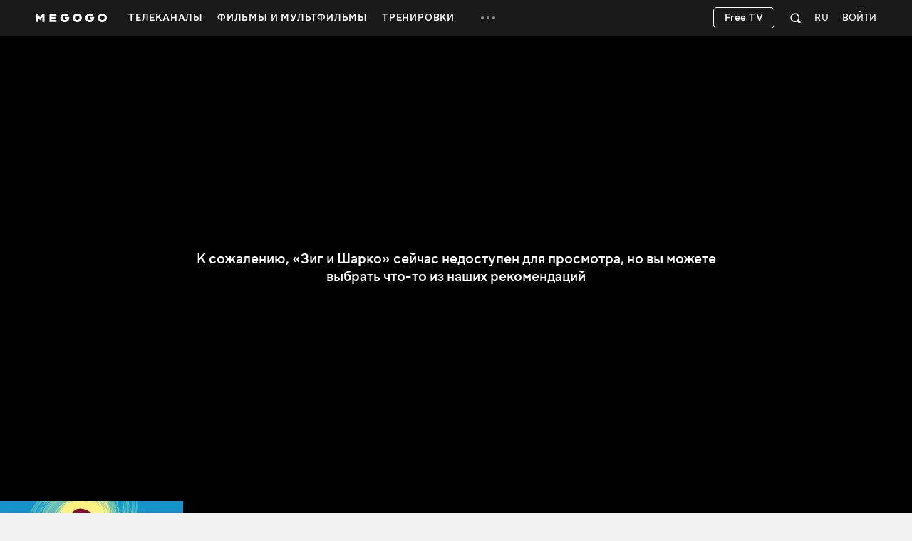

--- FILE ---
content_type: text/html; charset=utf-8
request_url: https://megogo.net/ru/view/7542935-zig-i-sharko-sezon-1-seriya-78-igrushki-atakuyut.html
body_size: 45619
content:


<!DOCTYPE html>

<html  prefix="og: http://ogp.me/ns#"  lang="ru" data-geo="us" data-locale="ru"  data-geo-group="eu_group"   data-csrf-token="a1e99647dac6062013f2b994b5ccdb4d7e679ced-1768869331263-52764f8df2c040aee54c6138"  data-trace-id="868764f60f13047f158cd78d0825aff0" >
    <head>
        <meta charset="utf-8">
        <meta http-equiv="x-ua-compatible" content="ie=edge">
        <meta name="theme-color" content="#f2f2f2">
        <link rel="manifest" href="/assets/manifest.json">
        <link rel="shortcut icon" href="https://megogo.net/favicon.ico">
        <link rel="icon" type="image/svg+xml" href="https://megogo.net/favicon.svg">
        <link rel="icon" type="image/png" href="https://megogo.net/favicon.png">
        <link rel="icon" type="image/png" sizes="48x48" href="https://megogo.net/favicon-48x48.png">
        <link rel="icon" type="image/png" sizes="96x96" href="https://megogo.net/favicon-96x96.png">
        <link rel="icon" type="image/png" sizes="192x192" href="https://megogo.net/android-chrome-192x192.png">
        <link rel="icon" type="image/png" sizes="512x512" href="https://megogo.net/android-chrome-512x512.png">
        <link rel="apple-touch-icon" type="image/png" sizes="120x120" href="//s3.vcdn.biz/static/f/9029835731/120__120.png">
        <link rel="apple-touch-icon" type="image/png" sizes="152x152" href="//s2.vcdn.biz/static/f/9029835991/152_152.png">
        <link rel="apple-touch-icon" type="image/png" sizes="167x167" href="//s4.vcdn.biz/static/f/9029854821/167_167.png">
        <link rel="apple-touch-icon" type="image/png" sizes="180x180" href="//s5.vcdn.biz/static/f/9029836111/180_180.png">
        <link rel="apple-touch-icon" type="image/png" href="//s3.vcdn.biz/static/f/9029835731/120__120.png">

        <title>
            Зиг и Шарко (Zig &amp; Sharko) Серия 78. Игрушки атакуют! – смотреть онлайн на MEGOGO
        </title>

        

        

        
            <script type="application/ld+json">
                {
  "@type" : "VideoObject",
  "@context" : "https://schema.org",
  "name" : "Зиг и Шарко",
  "description" : "<p>Французский анимационный сериал Зиг и Шарко 2010 года — это комедия от студии Xilam Animation, известной по мультфильмам Огги и тараканы и Инопланетяне. В центре сюжета — необитаемый остров, на котором происходят динамичные события.</p> \n\n<p>Главным героем является голодная гиена по имени Зиг, которая постоянно придумывает коварные планы, чтобы поймать русалку Марину. Однако ее попытки всегда остаются безуспешными, так как Марина находится под надежной защитой акулы Шарко, стоящего на страже ее покоя и безопасности.</p> \n\n<p>Весь сюжет сериала развивается без диалогов, что подчеркивает выразительность анимации и позволяет передавать эмоции через действия и мимику персонажей. Режиссером выступил Оливье Жан-Мари, а продюсерской работой занимался Марк дю Понтавис. Мультфильм состоит из четырех сезонов, каждый из которых включает 78 серий, длительностью по 7 минут. Премьера первого сезона состоялась 21 декабря 2010 года.</p>\n\n <p>Сериал Зиг и Шарко повествует о дружбе, находчивости и упорстве, показывая, как герои справляются с препятствиями и учатся понимать друг друга. Благодаря отсутствию слов, мультфильм становится доступен для всех возрастов и культур, а его поучительные истории развлекают и вдохновляют на доброту и взаимопомощь.</p> \n\n<p>Смотрите анимационный сериал Зиг и Шарко онлайн на MEGOGO.</p>",
  "thumbnailUrl" : "https://s3.vcdn.biz/static/f/2023332501/image.jpg",
  "uploadDate" : "2020-03-13T00:00:00Z",
  "duration" : "PT7M27S",
  "embedUrl" : "https://embed.megogo.net/ev3/player?id=7542935",
  "allowEmbed" : true,
  "alternativeHeadline" : "Zig & Sharko",
  "genre" : "Приключения, Комедии, Семейные, Фэнтези, Мелодрамы",
  "contentRating" : "6+",
  "regionsAllowed" : "ge,kz,md,ua",
  "aggregateRating" : {
    "@type" : "AggregateRating",
    "ratingCount" : 24784,
    "ratingValue" : "7.4",
    "bestRating" : 10
  },
  "director" : [
    {
      "@type" : "Person",
      "name" : "Оливье Жан Мари",
      "image" : "https://s6.vcdn.biz/static/f/9029870051/11111.png",
      "url" : "https://megogo.net/ru/name/484621-olive-zhan-mari.html"
    },
    {
      "@type" : "Person",
      "name" : "Андрес Фернандес",
      "image" : "https://s6.vcdn.biz/static/f/9029870051/11111.png",
      "url" : "https://megogo.net/ru/name/1866405-andres-fernandes.html"
    },
    {
      "@type" : "Person",
      "name" : "Юго Життар",
      "image" : "https://s6.vcdn.biz/static/f/9029870051/11111.png",
      "url" : "https://megogo.net/ru/name/1866415-yugo-zhittar.html"
    }
  ],
  "creator" : [
    {
      "@type" : "Person",
      "name" : "Юго Життар",
      "image" : "https://s6.vcdn.biz/static/f/9029870051/11111.png",
      "url" : "https://megogo.net/ru/name/1866415-yugo-zhittar.html"
    },
    {
      "@type" : "Person",
      "name" : "Оливье Жан Мари",
      "image" : "https://s6.vcdn.biz/static/f/9029870051/11111.png",
      "url" : "https://megogo.net/ru/name/484621-olive-zhan-mari.html"
    },
    {
      "@type" : "Person",
      "name" : "Пьер-Жиль Стер",
      "image" : "https://s6.vcdn.biz/static/f/9029870051/11111.png",
      "url" : "https://megogo.net/ru/name/1866425-per-zhil-ster.html"
    }
  ]
}
            </script>
        

        

        

        
            <meta name="description" content="Смотреть онлайн Зиг и Шарко (Zig &amp; Sharko) Серия 78. Игрушки атакуют!. Смотреть Зиг и Шарко в хорошем качестве на ⭐️ MEGOGO">
        

        
            
                <link rel="alternate" hreflang="x-default" href="https://megogo.net/view/7542935">
            
                <link rel="alternate" hreflang="ru" href="https://megogo.net/ru/view/7542935-zig-i-sharko-sezon-1-seriya-78-igrushki-atakuyut.html">
            
                <link rel="alternate" hreflang="uk" href="https://megogo.net/ua/view/7542935-zig-i-sharko-sezon-1-seriya-78-igrashki-atakuyut.html">
            
        

         <link rel="canonical" href="https://megogo.net/ru/view/7542935-zig-i-sharko-sezon-1-seriya-78-igrushki-atakuyut.html" /> 

        
            
                <meta property="og:video:type" content="html5" />
            

             <meta property="og:title" content="Зиг и Шарко" />
             <meta property="og:description" content="Зиг и Шарко - смотри онлайн на MEGOGO. 
Французский анимационный сериал Зиг и Шарко 2010 года — это комедия от студии Xilam Animation, известной по мультфильмам Огги и тараканы и Инопланетяне. В центре сюжета — необитаемый остров, на котором происходят динамичные события. 


Главным героем является голодная гиена по имени Зиг, которая постоянно придумывает коварные планы, чтобы поймать русалку Марину. Однако ее попытки всегда остаются безуспешными, так как Марина находится под надежной защитой акулы Шарко, стоящего на страже ее покоя и безопасности. 


Весь сюжет сериала развивается без диалогов, что подчеркивает выразительность анимации и позволяет передавать эмоции через действия и мимику персонажей. Режиссером выступил Оливье Жан-Мари, а продюсерской работой занимался Марк дю Понтавис. Мультфильм состоит из четырех сезонов, каждый из которых включает 78 серий, длительностью по 7 минут. Премьера первого сезона состоялась 21 декабря 2010 года.

 
Сериал Зиг и Шарко повествует о дружбе, находчивости и упорстве, показывая, как герои справляются с препятствиями и учатся понимать друг друга. Благодаря отсутствию слов, мультфильм становится доступен для всех возрастов и культур, а его поучительные истории развлекают и вдохновляют на доброту и взаимопомощь. 


Смотрите анимационный сериал Зиг и Шарко онлайн на MEGOGO." />
            <meta property="og:type" content="video.episode" />
            <meta property="og:url" content="https://megogo.net/ru/view/7542935-zig-i-sharko-sezon-1-seriya-78-igrushki-atakuyut.html" />
            <meta property="og:site_name" content="MEGOGO"/>

            
                <meta property="og:video" content="https://embed.megogo.net/ev3/universal?id=7542935" />
            

            

            
                <meta property="video:duration" content="447" />
            

            
                <meta property="og:image" content="https://s6.vcdn.biz/static/f/2025201561/image.jpg" />
            

        

        
            <meta content="width=device-width, minimum-scale=0, maximum-scale=1" name="viewport">
        

        <link rel="stylesheet" href="//s8.vcdn.biz/static/f/10949275771/common.css">
        <link rel="stylesheet" href="//s3.vcdn.biz/static/f/10949275811/view.css">

        

        
            
            
            
            
            <!-- Adtelligent -->
            <script>!(function () {
                    window.vpb = window.vpb || {}; vpb.cmd = vpb.cmd || []; vpb.st = Date.now(); vpb.fastLoad = true;
                    var dayMs = 36e5, cb = parseInt(Date.now() / dayMs), vpbSrc = '//player.adtcdn.com/prebidlink/' + cb + '/wrapper_hb_591461_15150.js', pbSrc = vpbSrc.replace('wrapper_hb', 'hb'), c = document.head || document.body || document.documentElement;
                    function loadScript(src, cb) { var s = document.createElement('script'); s.src = src; s.defer = false; c.appendChild(s); s.onload = cb; s.onerror = function () { var fn = function () { }; fn._startgpt = true; }; return s; }
                    loadScript(pbSrc); loadScript(vpbSrc); vpb.cmd.push(function () { vpb.auctionByAdUnitID({ adUnitId: 38376, code: 'adunit38376', sizes: [[640, 480], [400, 300]], render: false });
                }) }) () </script>
            <!-- End Adtelligent -->
            
        
    </head>

    <body class="is-hover">

        
            
                <!-- Google Tag Manager -->
                <script>(function(w,d,s,l,i){w[l]=w[l]||[];w[l].push({'gtm.start':
                            new Date().getTime(),event:'gtm.js'});var f=d.getElementsByTagName(s)[0],
                        j=d.createElement(s),dl=l!='dataLayer'?'&l='+l:'';j.async=true;j.src=
                        'https://www.googletagmanager.com/gtm.js?id='+i+dl;f.parentNode.insertBefore(j,f);
                })(window,document,'script','dataLayer', 'GTM-5SDCFK');</script>
                <!-- End Google Tag Manager -->
                <!-- Google Tag Manager (noscript) -->
                <noscript><iframe src="https://www.googletagmanager.com/ns.html?id=GTM-5SDCFK"
                    height="0" width="0" style="display:none;visibility:hidden"></iframe></noscript>
                <!-- End Google Tag Manager (noscript) -->
            
        

        <script>
          window.sendFbKibana = function(event) {
            if (window.fbKibanaEvents) {
                window.fbKibanaEvents.push(event);
            } else {
                window.fbKibanaEvents = [ event ];
            }
          }
        </script>

        


    

        

    <div
        data-referrer=""
        class="wrapper_v1   is-mobile  is-adaptive     wrapper"
        style=""
        id="widget_1"
        data-widget="{&quot;class&quot;:&quot;wrapper_v1&quot;,&quot;id&quot;:&quot;widget_1&quot;,&quot;options&quot;:{&quot;customScroll&quot;:false,&quot;adblockOverlayEnabled&quot;:true}}"
        data-shownotify="true"
        data-istablet="false"
        data-catchup-i18n='{&quot;remind&quot;:&quot;Напомнить&quot;,&quot;tomorrow&quot;:&quot;Завтра&quot;,&quot;today&quot;:&quot;Сегодня&quot;,&quot;announce&quot;:&quot;Анонс&quot;,&quot;onAir&quot;:&quot;Эфир&quot;,&quot;soon&quot;:&quot;Скоро&quot;,&quot;defaultCoverText&quot;:&quot;Напомнить о трансляции&quot;,&quot;recorded&quot;:&quot;В записи&quot;,&quot;from&quot;:&quot;За&quot;}'
         data-kibana-monitor-enabled=true 
    >

        <div class="loader-bg loader-fixed"></div>
        <div class="loader-spinner loader-fixed size-60">
            <i class="icon icon-spinner"></i>
        </div>

        


            <div class="notifications">
                
                    
                

                
                    
<div class="adBlock_banner">
  <div>
    <div style="position: relative">
      <div class="image">
        <img data-adl-consent="ignore" alt="" src="[data-uri]">
      </div>

      <div class="text">
        <p>
            Для просмотра видео и корректной работы<br>сайта отключите плагин AdBlock.
        </p>
      </div>

      <div class="close-button link-white">
        <svg class="svgicon svgicon-close"><use href="/assets/images/svgicons_new.svg#icon-close-max" ></use></svg>
      </div>
    </div>
  </div>
</div>

                

                
            </div>

            <div class="page" id="page">
                
                

                












<header class="header widget header_v2 product-main type-fill " id="widget_3" role="banner" data-widget="{&quot;class&quot;:&quot;header_v2&quot;,&quot;id&quot;:&quot;widget_3&quot;,&quot;options&quot;:null}">
    <div class="surogatHeader"></div>

    <div class="realHeader">
        <div class="header-inner">
            <div class="container header-flex">
                <div class="header-logo ">
                    <div class="mggLogo">
                        <a href="https://megogo.net/ru" title="На главную страницу">
                            <span>MEGOGO.NET – лучший онлайн кинотеатр с бесплатным легальным контентом</span>
                            <img
                                data-adl-consent="ignore"
                                class="logo"
                                src="//s6.vcdn.biz/static/f/9035182751/logo_megogo_x2.svg"
                                
                                onerror="this.onerror=null;this.src='//s6.vcdn.biz/static/f/9035182751/logo_megogo_x2.svg'"
                                alt="logo"
                            >
                        </a>
                    </div>

                    

                    <div class="mgg-logoSchema">

                        <a href="https://megogo.net/">
                            <img
                                data-adl-consent="ignore"
                                class="lazy_image"
                                data-original="//s4.vcdn.biz/static/f/9029870031/logo.png/pt/r0x0x4"
                                alt=""
                            >
                        </a>

                        <a href="https://www.facebook.com/MegogoUA/">Facebook</a>
                        <a href="https://twitter.com/megogo_net">Twitter</a>
                        <a href="https://www.instagram.com/megogonet">Instagram</a>

                        <form>
                            <input type="text" name="query">
                            <input type="submit">
                        </form>
                    </div>
                </div>

                <div class="header-nav overflow-hidden invisible">
                    <nav class="menu">
                    
                        <ul class="menu-list">
                        
                            
                                <li class="dropdown menu-item dropdown--hover product-main " data-menu-id="66696">
                                    <a class="dropdown-toggle menu-link" href="https://megogo.net/ru/tv" data-toggle="dropdown" data-display="static">
                                        <span>
                                            
                                                Телеканалы
                                            
                                        </span>
                                    </a>

                                    <div class="nano dropdown-menu">
                                        <ul class="nano-content submenu-list">
                                            

                                            
                                                
                                                    <li class="submenu-item" data-menu-id="67736">
                                                             <a class="submenu-link" href="https://megogo.net/ru/tv/channels/23202286-m-entertainment-en-online.html" >
                                                         

                                                        <span>Развлекательные</span>
                                                    </a>
                                                    </li>
                                                
                                            
                                                
                                                    <li class="submenu-item" data-menu-id="67786">
                                                             <a class="submenu-link" href="https://megogo.net/ru/tv/channels/1577221-france-24-english-online.html" >
                                                         

                                                        <span>Новости</span>
                                                    </a>
                                                    </li>
                                                
                                            
                                                
                                                    <li class="submenu-item" data-menu-id="67796">
                                                             <a class="submenu-link" href="https://megogo.net/ru/tv/channels/23781526-muzzone-international-online.html" >
                                                         

                                                        <span>Музыка</span>
                                                    </a>
                                                    </li>
                                                
                                            
                                                
                                                    <li class="submenu-item" data-menu-id="67836">
                                                             <a class="submenu-link" href="https://megogo.net/ru/tv/channels/20789476-1-1-international-online.html" >
                                                         

                                                        <span>Украинское ТВ</span>
                                                    </a>
                                                    </li>
                                                
                                            
                                        </ul>
                                    </div>
                                </li>
                            
                        
                            
                                <li class="menu-item dropdown--hover product-main " data-menu-id="70956">
                                    <a class="menu-link  " href="https://megogo.net/ru/video_all" >
                                        <span>Фильмы и Мультфильмы</span>
                                    </a>

                                    
                                </li>
                            
                        
                            
                                <li class="menu-item dropdown--hover product-main " data-menu-id="71666">
                                    <a class="menu-link  " href="https://megogo.net/ru/smartass_workouts" >
                                        <span>Тренировки</span>
                                    </a>

                                    
                                </li>
                            
                        
                            
                                <li class="dropdown menu-item dropdown--hover type-more invisible " data-menu-id="14791">
                                    <a class="dropdown-toggle menu-link" href="javascript:void(0);" data-toggle="dropdown" data-display="static">
                                        <span>
                                            
                                                <svg class="svgicon svgicon-type-more">
                                                    <use href="/assets/images/svgicons_new.svg#icon-more"
                                                    ></use>
                                                </svg>
                                            
                                        </span>
                                    </a>

                                    <div class="nano dropdown-menu">
                                        <ul class="nano-content submenu-list">
                                            
                                                
                                                    <li class="submenu-item hidden greedyItem " data-menu-id="66696">
                                                        <a class="submenu-link" href="https://megogo.net/ru/tv">
                                                            <span>Телеканалы</span>
                                                        </a>
                                                    </li>
                                                
                                                    <li class="submenu-item hidden greedyItem " data-menu-id="70956">
                                                        <a class="submenu-link" href="https://megogo.net/ru/video_all">
                                                            <span>Фильмы и Мультфильмы</span>
                                                        </a>
                                                    </li>
                                                
                                                    <li class="submenu-item hidden greedyItem " data-menu-id="71666">
                                                        <a class="submenu-link" href="https://megogo.net/ru/smartass_workouts">
                                                            <span>Тренировки</span>
                                                        </a>
                                                    </li>
                                                

                                                <li class="submenu-item_devider"></li>
                                            

                                            
                                                
                                                    <li class="submenu-item" data-menu-id="70546">
                                                             <a class="submenu-link" href="https://megogo.net/ru/promotion" >
                                                         

                                                        <span>Все акции</span>
                                                    </a>
                                                    </li>
                                                
                                            
                                                
                                                    <li class="submenu-item" data-menu-id="14821">
                                                             <a class="submenu-link" href="https://megogo.net/ru/code" >
                                                         

                                                        <span>Активировать промокод</span>
                                                    </a>
                                                    </li>
                                                
                                            
                                                
                                                    <li class="submenu-item" data-menu-id="71257">
                                                             <a class="submenu-link" href="https://megogo.net/ru/content_request" >
                                                         

                                                        <span>Предложить фильм или сериал</span>
                                                    </a>
                                                    </li>
                                                
                                            
                                        </ul>
                                    </div>
                                </li>
                            
                        
                        </ul>
                    
                    </nav>
                </div>


                <div class="header-userWidgets">

                    <div class="pull-right">
                    
                    
                        <div class="header-auth">
                            <a class="link-white header-auth-link jsAuthByTemplate" href="https://megogo.net/ru/auth_login">Войти</a>
                        </div>
                    
                    </div>


                    
                        <div class="pull-right">
                            <div class="dropdown languages">
                                <a class="dropdown-toggle languages-toggle" data-toggle="dropdown" data-display="static">
                                    <span>RU</span>
                                </a>

                                <div class="dropdown-menu">
                                    <ul class="languages-list">
                                    
                                        <li class="languages-item">
                                            <a class="link-default"
                                                data-lang="en"
                                                href="https://megogo.net/en/view/7542935-zig-i-sharko-sezon-1-seriya-78-igrushki-atakuyut.html"
                                            >
                                                English
                                            </a>
                                        </li>
                                    
                                        <li class="languages-item">
                                            <a class="link-default"
                                                data-lang="ua"
                                                href="https://megogo.net/ua/view/7542935-zig-i-sharko-sezon-1-seriya-78-igrushki-atakuyut.html"
                                            >
                                                Українська
                                            </a>
                                        </li>
                                    
                                        <li class="languages-item">
                                            <a class="link-default"
                                                data-lang="az"
                                                href="https://megogo.net/az/view/7542935-zig-i-sharko-sezon-1-seriya-78-igrushki-atakuyut.html"
                                            >
                                                Azərbaycanca
                                            </a>
                                        </li>
                                    
                                        <li class="languages-item">
                                            <a class="link-default"
                                                data-lang="es"
                                                href="https://megogo.net/es/view/7542935-zig-i-sharko-sezon-1-seriya-78-igrushki-atakuyut.html"
                                            >
                                                Español
                                            </a>
                                        </li>
                                    
                                        <li class="languages-item">
                                            <a class="link-default"
                                                data-lang="ee"
                                                href="https://megogo.net/ee/view/7542935-zig-i-sharko-sezon-1-seriya-78-igrushki-atakuyut.html"
                                            >
                                                Eesti
                                            </a>
                                        </li>
                                    
                                        <li class="languages-item">
                                            <a class="link-default"
                                                data-lang="ge"
                                                href="https://megogo.net/ge/view/7542935-zig-i-sharko-sezon-1-seriya-78-igrushki-atakuyut.html"
                                            >
                                                ქართული
                                            </a>
                                        </li>
                                    
                                        <li class="languages-item">
                                            <a class="link-default"
                                                data-lang="kz"
                                                href="https://megogo.net/kz/view/7542935-zig-i-sharko-sezon-1-seriya-78-igrushki-atakuyut.html"
                                            >
                                                Қазақша
                                            </a>
                                        </li>
                                    
                                        <li class="languages-item">
                                            <a class="link-default"
                                                data-lang="lt"
                                                href="https://megogo.net/lt/view/7542935-zig-i-sharko-sezon-1-seriya-78-igrushki-atakuyut.html"
                                            >
                                                Lietuvių
                                            </a>
                                        </li>
                                    
                                        <li class="languages-item">
                                            <a class="link-default"
                                                data-lang="lv"
                                                href="https://megogo.net/lv/view/7542935-zig-i-sharko-sezon-1-seriya-78-igrushki-atakuyut.html"
                                            >
                                                Latviešu
                                            </a>
                                        </li>
                                    
                                        <li class="languages-item">
                                            <a class="link-default"
                                                data-lang="pl"
                                                href="https://megogo.net/pl/view/7542935-zig-i-sharko-sezon-1-seriya-78-igrushki-atakuyut.html"
                                            >
                                                Polski
                                            </a>
                                        </li>
                                    
                                        <li class="languages-item">
                                            <a class="link-default"
                                                data-lang="ro"
                                                href="https://megogo.net/ro/view/7542935-zig-i-sharko-sezon-1-seriya-78-igrushki-atakuyut.html"
                                            >
                                                Română
                                            </a>
                                        </li>
                                    
                                    </ul>
                                </div>
                            </div>
                        </div>
                    

                    
                        <div class="pull-right">
                        
<div 
    class="widget quickSearch_v1" 
    id="widget_4" 
    data-widget="{&quot;class&quot;:&quot;quickSearch_v1&quot;,&quot;id&quot;:&quot;widget_4&quot;,&quot;options&quot;:null}"
    data-position="1"
>
    <div class="dropdown search">
        <div class="dropdown-toggle search-form" data-toggle="dropdown">
            <form 
                action="/ru/search-extended" 
                method="get" 
                class="js-quick-search-form"
            >
                <input 
                    class="form-control search-input" 
                    type="text" 
                    name="q" 
                    autocomplete="off"
                    placeholder="Поиск"
                    data-element-code="fast_search"
                >

                <button class="form-reset" type="reset">
                    <svg class="svgicon svgicon-search-close">
                        <use href="/assets/images/svgicons_new.svg#icon-close-max"></use>
                    </svg>
                </button>

                <a 
                    class="form-filters js-filters"
                    data-element-code="filters"
                    href="/ru/search-extended?main_tab=filters&amp;sort=popular"
                >
                    Фильтры
                </a>

                <button class="form-submit" type="submit">
                    <svg class="svgicon svgicon-search-quick">
                        <use href="/assets/images/svgicons_new.svg#icon-search"></use>
                    </svg>
                </button>
            </form>
        </div>

        <div class="dropdown-menu search-menu"></div>
    </div>
</div>

                        </div>
                    

                    

                    
                      
                          <div class="pull-right try-and-buy-btn-wrapper">
                            <a
                                href="https://megogo.net/ru/tv/channels"
                                class="btn try-and-buy-btn bordered jsTryAndBuyBtn"
                            >
                                Free TV
                            </a>
                          </div>
                      
                    
                </div>
            </div>
        </div>
    </div>
</header>


<main class="main page_v1 " id="widget_8" role="main">
        <a name="scrolltop" id="scrolltop"></a>

        





<section
    class="widget videoView_v2 product-main "
    style="margin-top: 0px !important; padding-top: 0px !important; "
    id="widget_12"
    
    data-obj-type="fvod"
    data-obj-id="7451445"
    data-widget="{&quot;class&quot;:&quot;videoView_v2&quot;,&quot;id&quot;:&quot;widget_12&quot;,&quot;options&quot;:null}"
    
        itemscope
        itemtype="http://schema.org/Movie"
    
    
    
>
    
        
            <meta itemprop="dateCreated" content="2010-01-01">
        

        
            <div itemprop="director" itemscope itemtype="http://schema.org/Person">
                <meta itemprop="name" content="Оливье Жан Мари">
            </div>
        

        <div itemprop="aggregateRating" itemscope itemtype="http://schema.org/AggregateRating">
            <meta content="10" itemprop="bestRating">
            <meta content="0" itemprop="worstRating">
            <meta itemprop="ratingValue" content="7.4">
            <meta itemprop="ratingCount" content="24784">
        </div>
    

    <div class="loader-bg"></div>
    <div class="loader-spinner size-50"></div>

    <div
        class="videoView-player type-dark "
        
        id="videoViewPlayer"
        
    >

        

        

        <div class="videoView-playerWrapper">
            <div class="player-place opacity0">
                


<section
    class="widget videoEmbed_v3 product-main "
    style=""
    id="widget_14"
    data-widget="{&quot;class&quot;:&quot;videoEmbed_v3&quot;,&quot;id&quot;:&quot;widget_14&quot;,&quot;options&quot;:{&quot;obj_id&quot;:7542935,&quot;player_script_url&quot;:&quot;//s1.vcdn.biz/static/225099511/mggp-loader.js&quot;,&quot;epg_script_url&quot;:&quot;https://cms-assets.megogo.net/epg/release/v3-3-1/epg.bundle.js&quot;,&quot;is_tv&quot;:false,&quot;autoplay&quot;:true,&quot;autoplay_restricted&quot;:true}}"
    data-is-favorite="false"
    data-obj-id="7542935"
    data-root-obj-id="7451445"
    data-title="Зиг и Шарко"
    data-url="https://megogo.net/ru/view/7542935-zig-i-sharko-sezon-1-seriya-78-igrushki-atakuyut.html"
    data-favorite-added-text="Видео добавлено в избранное"
    data-favorite-removed-text="Видео удалено из избранного"
    data-player-i18n="{&quot;inSubscription&quot;:&quot;В подписке&quot;,&quot;low_productivity_issue&quot;:&quot;Обнаружены проблемы с плавным воспроизведением этого видео. Пожалуйста переключитесь на качество ниже.&quot;,&quot;with_subtitles&quot;:&quot;с субтитрами&quot;,&quot;quality&quot;:&quot;Качество&quot;,&quot;format&quot;:&quot;Формат&quot;,&quot;program&quot;:&quot;Программа&quot;,&quot;hours_abbr&quot;:&quot;ч&quot;,&quot;june&quot;:&quot;Июня&quot;,&quot;noProgram&quot;:&quot;Программа для данного телеканала отсутствует&quot;,&quot;dont_remind&quot;:&quot;Не напоминать&quot;,&quot;removeFromFavorites&quot;:&quot;Удалить из избранного&quot;,&quot;acceleration&quot;:&quot;Ускорение&quot;,&quot;onAir&quot;:&quot;Назад к ТВ&quot;,&quot;channels&quot;:&quot;Каналы&quot;,&quot;catch_up_recorded&quot;:&quot;В ЗАПИСИ&quot;,&quot;auto_quality&quot;:&quot;Авто&quot;,&quot;off&quot;:&quot;Выкл&quot;,&quot;watch_on_mgg&quot;:&quot;Смотрите на MEGOGO&quot;,&quot;player_reactions_button&quot;:&quot;Реакции&quot;,&quot;player_skip_intro_button&quot;:&quot;Пропустить начало&quot;,&quot;interactiveAllOff_full&quot;:&quot;Выключены&quot;,&quot;march&quot;:&quot;Марта&quot;,&quot;shareFromSocialTextByTime&quot;:&quot;Поделиться с этого момента&quot;,&quot;advertisement_title_m_ch_postroll&quot;:&quot;Реклама&quot;,&quot;test_period_ends_in&quot;:&quot;До конца тестового просмотра осталось %seconds% секунд&quot;,&quot;close_button_title&quot;:&quot;Закрыть&quot;,&quot;broadcast_status.player&quot;:&quot;Трансляция&quot;,&quot;full_programme&quot;:&quot;Вся программа&quot;,&quot;january&quot;:&quot;Января&quot;,&quot;fullScreen&quot;:&quot;На весь экран&quot;,&quot;dislike&quot;:&quot;Не понравился&quot;,&quot;interactiveAllOn_short&quot;:&quot;Вкл.&quot;,&quot;advertisement_title_m_ch_midroll&quot;:&quot;Реклама&quot;,&quot;interactiveAllOff_short&quot;:&quot;Выкл.&quot;,&quot;left&quot;:&quot;Осталось&quot;,&quot;favoriteChannels&quot;:&quot;Избранные&quot;,&quot;video_playback_trouble_cause_vod_reason&quot;:&quot;Данный фильм не может быть воспроизведен в Вашем регионе. Приносим извинения за причиненные неудобства.&quot;,&quot;copy_text_button_title&quot;:&quot;Копировать&quot;,&quot;advertisement_title&quot;:&quot;Эта реклама помогает MEGOGO предлагать вам больше&quot;,&quot;on_air_bring_ctx&quot;:&quot;В эфир&quot;,&quot;min&quot;:&quot;мин&quot;,&quot;new_m_playlist.watch_button&quot;:&quot;Смотреть&quot;,&quot;new_m_playlist.about_button&quot;:&quot;Про видео&quot;,&quot;mins_abbr&quot;:&quot;мин&quot;,&quot;shareButtonName&quot;:&quot;Поделиться&quot;,&quot;other_news&quot;:&quot;Другие новости:&quot;,&quot;player_backonair_button&quot;:&quot;Обратно к эфиру&quot;,&quot;december&quot;:&quot;Декабря&quot;,&quot;audiotrack&quot;:&quot;Аудиодорожка&quot;,&quot;player_frombeginning_button&quot;:&quot;Начать сначала&quot;,&quot;player_richepg_badge&quot;:&quot;на megogo&quot;,&quot;on_air&quot;:&quot;В эфире&quot;,&quot;advertisement_title_geo_ww&quot;:&quot;Реклама&quot;,&quot;previousChannel&quot;:&quot;Предыдущий канал&quot;,&quot;you_are_watching.mini_player_epg&quot;:&quot;Назад в плеер&quot;,&quot;interactive&quot;:&quot;Дополнительные настройки&quot;,&quot;recorded_for_epg_datetime&quot;:&quot;за {epg_datetime}&quot;,&quot;october&quot;:&quot;Октября&quot;,&quot;furtherInProgram&quot;:&quot;Далее в программе&quot;,&quot;second&quot;:&quot;сек&quot;,&quot;through&quot;:&quot;через&quot;,&quot;watch_now&quot;:&quot;Смотреть сейчас&quot;,&quot;gpu_on&quot;:&quot;Аппаратное ускорение включено. Выключите, если видео не проигрывается.&quot;,&quot;on&quot;:&quot;Вкл&quot;,&quot;yesterday&quot;:&quot;Вчера&quot;,&quot;july&quot;:&quot;Июля&quot;,&quot;ad_will_start_after&quot;:&quot;Реклама начнется через {sec} сек&quot;,&quot;addToFavorites&quot;:&quot;Добавить в избранное&quot;,&quot;hide&quot;:&quot;скрыть&quot;,&quot;april&quot;:&quot;Апреля&quot;,&quot;broadcastRecordFrom&quot;:&quot;Запись передачи от&quot;,&quot;interactiveToggleAll&quot;:&quot;Выключить все&quot;,&quot;trailer&quot;:&quot;Трейлер&quot;,&quot;share_in_social_network&quot;:&quot;Поделиться в соц. сетях&quot;,&quot;february&quot;:&quot;Февраля&quot;,&quot;september&quot;:&quot;Сентября&quot;,&quot;movie_review_question&quot;:&quot;Понравился фильм?&quot;,&quot;earlierInProgram&quot;:&quot;Ранее в программе&quot;,&quot;august&quot;:&quot;Августа&quot;,&quot;share_button_title&quot;:&quot;Поделиться&quot;,&quot;video_region_disabled&quot;:&quot;Видео не доступно для вашего региона&quot;,&quot;shareFromSocialText&quot;:&quot;Социальные сети&quot;,&quot;html_player_code&quot;:&quot;HTML код плеера:&quot;,&quot;minimize&quot;:&quot;Свернуть&quot;,&quot;remind_about_broadcast&quot;:&quot;Напомнить о трансляции&quot;,&quot;player_volume_button&quot;:&quot;Громкость&quot;,&quot;recording.from&quot;:&quot;Запись передачи от&quot;,&quot;player_pause_button&quot;:&quot;Пауза&quot;,&quot;video_link&quot;:&quot;Ссылка на видео:&quot;,&quot;tomorrow&quot;:&quot;Завтра&quot;,&quot;subtitles&quot;:&quot;Субтитры&quot;,&quot;linkFromVideoText&quot;:&quot;Ссылка&quot;,&quot;goes&quot;:&quot;идёт&quot;,&quot;skip_ads&quot;:&quot;Пропустить рекламу&quot;,&quot;advertisement_additional_part&quot;:&quot;Ролик %num% из %total%&quot;,&quot;player_volumeoff_button&quot;:&quot;Выключить звук&quot;,&quot;player_play_button&quot;:&quot;Воспроизвести&quot;,&quot;pip_player_placeholder&quot;:&quot;Воспроизводится картинка в картинке&quot;,&quot;go_to_the_advertiser_website&quot;:&quot;Перейти на сайт рекламодателя&quot;,&quot;november&quot;:&quot;Ноября&quot;,&quot;live_status.player&quot;:&quot;Эфир&quot;,&quot;player_volumeon_button&quot;:&quot;Включить звук&quot;,&quot;audio_track&quot;:&quot;Аудиодорожка&quot;,&quot;interactiveAllOn_full&quot;:&quot;Включены&quot;,&quot;{bitrate} by_subscription&quot;:&quot;{bitrate} по подписке&quot;,&quot;copied&quot;:&quot;Скопировано!&quot;,&quot;pip_tooltip&quot;:&quot;Картинка в картинке&quot;,&quot;subtitles_off&quot;:&quot;Выкл&quot;,&quot;player_nextepisode_button&quot;:&quot;Следующий эпизод&quot;,&quot;video_playback_trouble_cause_standard&quot;:&quot;Обнаружены проблемы с воспроизведением данного фильма. Попробуйте проиграть его позже.&quot;,&quot;download&quot;:&quot;Загрузка&quot;,&quot;may&quot;:&quot;Мая&quot;,&quot;like&quot;:&quot;Понравился&quot;,&quot;settings&quot;:&quot;Настройки&quot;,&quot;subtitles_on&quot;:&quot;Вкл&quot;,&quot;player_epg_button&quot;:&quot;Телепрограмма&quot;,&quot;today&quot;:&quot;Сегодня&quot;,&quot;nextChannel&quot;:&quot;Следующий канал&quot;,&quot;sharePhrase&quot;:&quot;Смотрю онлайн %title% на %host%&quot;,&quot;watchFromTheStart&quot;:&quot;Смотреть сначала&quot;,&quot;allChannels&quot;:&quot;Все каналы&quot;}"
    data-parental="false"
    data-available="false"
    data-product="main"
    data-stub-name="geoUnavailable" 
    data-custom-stub-name="" 
    
    data-socials="[&quot;fb&quot;,&quot;twitter&quot;]"
    data-player-ignore-src="true"
    data-obj-type="fvod"
    data-backdrop="https://s3.vcdn.biz/static/f/2023332501/image.jpg"
    data-player-video-embed
    data-interactive-url="https://api-interactive.megogo.net/v1/init"
    data-tracker-catchup-object-type=""
    data-tracker-object-type="VOD"
    
    data-is18plus-restricted="false"
    data-get-stub-url="/ru/view/7542935-zig-i-sharko-sezon-1-seriya-78-igrushki-atakuyut.html?get_stub=true"
    data-obj-vod-rule=""
    data-discount="0"
    data-access="2"
    data-recommended-exist="false"
    data-is-windows-without-live-drm="false"
    data-is-purchase-stub-open="false"
>

<div class="player-width player">
    <div class="player-height">
        <div class="player-container" id="playerContainer"></div>

        

        <div class="trailer-overlay tvod hidden overlay" data-nosnippet>
            <div class="stub custom-dtoTvod">
                <div class="pQuality">

                    

                    

                </div>
                <div class="pQuality-content">
                    <div class="pQuality-description description-default">
                        Выберите удобный вариант просмотра и качество, <br>подходящее для вашего экрана
                    </div>

                    

                    

                </div>
            </div>
        </div>

        <div class="player-stub hidden " id="playerStub" data-nosnippet>
        

    <div class="overlay" style="background-image: url(https://s3.vcdn.biz/static/f/2023332501/image.jpg/pt/r1600x0x4" data-nosnippet>
        <div class="overlay-content">
            <table>
                <tr class="stubs-big">
                    

                    <td class="jsDefaultSub ">
                    
<div class="stub stubGeo" data-nosnippet>
    <div class="container">
        


<p class="stubCarousel-description ">
    К сожалению, «Зиг и Шарко» сейчас недоступен для просмотра, но вы можете выбрать что-то из наших рекомендаций
</p>
    </div>

    
</div>
                    </td>
                </tr>
                <tr class="stubs-small">
                    <td>
                    
<div class="stub smallStub" data-nosnippet>
    <div class="stub-title">
        Канал не доступен
    </div>

    <div class="stub-reason link-color">
        подробнее
    </div>
</div>
                    </td>
                </tr>
            </table>
        </div>
    </div>


        </div>

        <div class="player-stub hidden" id="stubPlayerError" data-nosnippet>
            <div class="overlay" style="background-image: url(https://s3.vcdn.biz/static/f/2023332501/image.jpg/pt/r1600x0x4">
                <div class="overlay-content">
                    <table>
                        <tr class="stubs-big">
                            <td>
                            
<div class="stubPlayerError" data-nosnippet>
    <div class="stub-icon">
        <svg class="svgicon" width="178" height="100">
            <use href="/assets/images/svgicons_new.svg#icon-pc-error"></use>
        </svg>
    </div>

    


<p class="stub-description ">
    Обнаружены проблемы с воспроизведением данного видео.<br>Попробуйте проиграть его позже.
</p>
</div>

                            </td>
                        </tr>
                        <tr class="stubs-small">
                            <td>

                            
<div class="stub smallStub" data-nosnippet>
    <div class="stub-title">
        Канал не доступен
    </div>

    <div class="stub-reason link-color">
        подробнее
    </div>
</div>

                            </td>
                        </tr>
                    </table>
                </div>
            </div>
        </div>
    </div>
    <a class="player-volume muted hidden">
        <svg class="svgicon svgicon-volume-off">
            <use href="/assets/images/svgicons_new.svg#icon-volume-off"></use>
        </svg>
        <svg class="svgicon svgicon-volume-on">
            <use href="/assets/images/svgicons_new.svg#icon-volume-full"></use>
        </svg>
    </a>
    
<div class="player-info-panel  hidden " >
    <div class="player-poster">
        <div class="thumbnail">
            <div class="thumb" itemscope itemprop="image" itemtype="http://schema.org/ImageObject">
                <img src="https://s1.vcdn.biz/static/f/2025201691/image.jpg/pt/r300x423x4" itemprop="url">
            </div>
        </div>
    </div>
    <div class="player-info">
        















    <div class="videoInfoPanel_v1 "
        
        
        
        data-video-id="7451445"
    >
        <div class="videoInfoPanel-header-info">
            <div class="header-info-top">

                


                
                    

                    

                    
                        <div class="infoTopItem infoTopItem-label video-unavailable">
                            недоступен
                        </div>
                    
                

                
                    <div class="infoTopItem video-title-original">
                        Zig &amp; Sharko
                    </div>
                

                
                    <div class="infoTopItem videoInfoPanel-ratings">
                         
  
      <div class="videoInfoPanel-rating">
          <span class="key">IMDb</span>
          <span class="value">
              6.8, 
          </span>
      </div>
  
  
                        
    
        <div class="videoInfoPanel-rating">
            <span class="key">MGG</span>
            <span class="value">7.4</span>
        </div>
    

                    
                    </div>
                

                

    
                    <div class="infoTopItem videoInfoPanel-age-limit">
                        6+
                    </div>
                


            </div>

            
                <h1 class="video-title " itemprop="name">
                    Зиг и Шарко
                </h1>
            

            
        </div>
        <div class="videoInfoPanel-header-actions">

            <div class="videoInfoPanel-action">
    
            <button class="btn type-fill watch" data-scroll-to-top="false">
                <i class="play-icon"></i>
                <span data-current-text="Смотреть" data-continue-text="Продолжить">Смотреть</span>
            </button>

            


            
        
</div>

            

            <div class="videoInfoPanel-favorites">
                <button class="btn mgg-favorite " data-favorite="{&quot;video_id&quot;: 7451445, &quot;tv&quot;: false}">
                    <svg class="svgicon svgicon-favorites-remove">
                        <use href="/assets/images/svgicons_new.svg#icon-bookmark-filled"></use>
                    </svg>

                    <svg class="svgicon svgicon-favorites-add">
                        <use href="/assets/images/svgicons_new.svg#icon-bookmark-default"></use>
                    </svg>
                </button>
                <div class="btn-description add">В избранные</div>
                <div class="btn-description remove">Добавлен</div>
            </div>
            
<div class="widget voteButtons_v1 product-main orientation-vertical fill-dark size-default"
     style=""
     id="widget_36"
     data-widget="{&quot;class&quot;:&quot;voteButtons_v1&quot;,&quot;id&quot;:&quot;widget_36&quot;,&quot;options&quot;:{&quot;view_orientation&quot;:&quot;vertical&quot;}}"
>
    <div class="vote-buttons">
        <div class="btn-group" data-current-vote="0" data-user-loginned = "false">
            <button type="button" class="vote-button is-like " data-vote="{&quot;video_id&quot;: 7451445, &quot;vote&quot;: 1}">
                
                    <svg class="svgicon svgicon-like"><use href="/assets/images/svgicons_new.svg#icon-like-active"></use></svg>
                
                <span class="value">22 тыс.</span>
            </button>

            <button type="button" class="vote-button is-dislike " data-vote="{&quot;video_id&quot;: 7451445, &quot;vote&quot;: -1}">
                
                    <svg class="svgicon svgicon-dislike"><use href="/assets/images/svgicons_new.svg#icon-dislike-active"></use></svg>
                
                <span class="value">2 тыс.</span>
            </button>

        </div>
    </div>
</div>

        </div>
    </div>


    </div>
</div>

</div>
</section>

            </div>
        </div>

        


<div class="videoView-infoPanelWrapper staticPos" data-advod-adfree="false">
    <div class="videoView-infoPanel">
        <div class="videoView-poster">
            <div class="thumbnail">
                <div class="thumb" itemscope itemprop="image" itemtype="http://schema.org/ImageObject">
                    <meta itemprop="url" content="https://s3.vcdn.biz/static/f/2023332501/image.jpg/pt/r0x284x4">
                    <img 
                        data-adl-consent="ignore"
                        class="lazy_image"
                        data-original="https://s3.vcdn.biz/static/f/2023332501/image.jpg/pt/r0x284x4"
                        width="257"
                        height="145"
                        alt="Серия 78. Игрушки атакуют!"
                    >
                </div>
            </div>
        </div>
        















    <div class="videoInfoPanel_v1 "
        
        
        
        data-video-id="7451445"
    >
        <div class="videoInfoPanel-header-info">
            <div class="header-info-top">
                


                
                    

                    

                    
                        <div class="infoTopItem infoTopItem-label video-unavailable">
                            недоступен
                        </div>
                    
                

                
                    <div class="infoTopItem video-title-original">
                        Zig &amp; Sharko
                    </div>
                

                
                    <div class="infoTopItem videoInfoPanel-ratings">
                         
  
      <div class="videoInfoPanel-rating">
          <span class="key">IMDb</span>
          <span class="value">
              6.8, 
          </span>
      </div>
  
 
                         
    
        <div class="videoInfoPanel-rating">
            <span class="key">MGG</span>
            <span class="value">7.4</span>
        </div>
    
 
                    </div>
                

                

    
                    <div class="infoTopItem videoInfoPanel-age-limit">
                        6+
                    </div>
                


            </div>

            
                <h1 class="video-title " itemprop="name">
                    Зиг и Шарко
                </h1>
            

            
        </div>
        <div class="videoInfoPanel-header-actions">

            <div class="videoInfoPanel-action">
    
            <button class="btn type-fill watch" data-scroll-to-top="false">
                <i class="play-icon"></i>
                <span data-current-text="Смотреть" data-continue-text="Продолжить">Смотреть</span>
            </button>

            


            
        
</div>

            

            <div class="videoInfoPanel-favorites">
                <button class="btn mgg-favorite " data-favorite="{&quot;video_id&quot;: 7451445, &quot;tv&quot;: false}">
                    <svg class="svgicon svgicon-favorites-remove">
                        <use href="/assets/images/svgicons_new.svg#icon-bookmark-filled"></use>
                    </svg>

                    <svg class="svgicon svgicon-favorites-add">
                        <use href="/assets/images/svgicons_new.svg#icon-bookmark-default"></use>
                    </svg>
                </button>
                <div class="btn-description add">В избранные</div>
                <div class="btn-description remove">Добавлен</div>
            </div>
            
<div class="widget voteButtons_v1 product-main orientation-vertical fill-transparent size-default"
     style=""
     id="widget_17"
     data-widget="{&quot;class&quot;:&quot;voteButtons_v1&quot;,&quot;id&quot;:&quot;widget_17&quot;,&quot;options&quot;:{&quot;view_orientation&quot;:&quot;vertical&quot;}}"
>
    <div class="vote-buttons">
        <div class="btn-group" data-current-vote="0" data-user-loginned = "false">
            <button type="button" class="vote-button is-like " data-vote="{&quot;video_id&quot;: 7451445, &quot;vote&quot;: 1}">
                
                    <svg class="svgicon svgicon-like"><use href="/assets/images/svgicons_new.svg#icon-like-active"></use></svg>
                
                <span class="value">22 тыс.</span>
            </button>

            <button type="button" class="vote-button is-dislike " data-vote="{&quot;video_id&quot;: 7451445, &quot;vote&quot;: -1}">
                
                    <svg class="svgicon svgicon-dislike"><use href="/assets/images/svgicons_new.svg#icon-dislike-active"></use></svg>
                
                <span class="value">2 тыс.</span>
            </button>

        </div>
    </div>
</div>

        </div>
    </div>


    </div>
</div>

    </div>

    
        <meta itemprop="isFamilyFriendly" content="False">
    

    

    <div
        class="videoView-content "
        id="description"
    >
        <div class="container">
            <div class="videoView-content-inner">
                <div class="loader-bg"></div>
                <div class="loader-spinner size-50">
                    <i class="icon icon-spinner"></i>
                </div>

                
                    <div class="videoView-adBanner initial ">
                        
                            <a href="#" class="close-button">
                                <svg class="svgicon svgicon-close">
                                    <use href="/assets/images/svgicons_new.svg#icon-close-max"></use>
                                </svg>
                            </a>
                        

                        
<section class="widget desktop-megogo-adBanner_v1  vertical" style="" id="widget_38" data-widget="{&quot;class&quot;:&quot;desktop-megogo-adBanner_v1&quot;,&quot;id&quot;:&quot;widget_38&quot;,&quot;options&quot;:null}"  >
    
        
            <div class="content-banner">
            <script type='text/javascript'>
(function() {
    var w = window,
        d = document,
        protocol =/https/i.test(w.location.protocol) ? 'https:' : 'http:',
        aml = typeof admixerML !== 'undefined' ? admixerML : { };
    aml.fn = aml.fn || [];
    aml.invPath = aml.invPath || (protocol + '//inv-nets.admixer.net/');
    aml.cdnPath = aml.cdnPath || (protocol + '//cdn.admixer.net/');
    if (!w.admixerML)
    {
        var lodash = document.createElement('script');
        lodash.id = 'amlScript';
        lodash.async = true;
        lodash.type = 'text/javascript';
        lodash.src = aml.cdnPath + 'scripts3/loader2.js';
        var node = d.getElementsByTagName('script')[0];
        node.parentNode.insertBefore(lodash, node);
        w.admixerML = aml;
    }
})();
</script>

<script type='text/javascript'>
    admixerML.fn.push(function() {
    globalAml.defineLabels('admixer',{'genres':'m6g2:m6g18:m6g93:m6g45', 'video_cc':'fr', 'agelimit':'6'});
        admixerML.defineSlot({z: 'f8641320-d38a-4cf8-a07d-aa986fde8461', ph: 'admixer_34ac41bb33c244ff84977c6d9b737d2f_zone_33306_sect_2348_site_2179_rnd_617218986', renderedCallback: function(e){
            window.onload = function() {
               var videoViewAdBanner= document.getElementsByClassName("videoView-adBanner")[0];
               var className = videoViewAdBanner.className;
               videoViewAdBanner.className  = className.replace("initial", "");
            }
        }});
        admixerML.singleRequest();
    });
</script>

<div id='admixer_34ac41bb33c244ff84977c6d9b737d2f_zone_33306_sect_2348_site_2179_rnd_617218986'></div>
<script type='text/javascript'>
    admixerML.fn.push(function() {
    admixerML.display('admixer_34ac41bb33c244ff84977c6d9b737d2f_zone_33306_sect_2348_site_2179_rnd_617218986');
});
</script>
            </div>
        
    
</section>

                    </div>
                

                <ul class="nav nav--filter video-view-tabs">
                    
                        <li class="nav-item">
                            <h2 class="heading-reset inline">
                                <a
                                    class="nav-link collection-link active loaded"
                                    href="/ru/view/7542935-zig-i-sharko-sezon-1-seriya-78-igrushki-atakuyut.html?video_view_tab=description"
                                    data-tab-name="description"
                                >
                                    
                                            Описание
                                        
                                </a>
                            </h2>
                        </li>
                    
                        <li class="nav-item">
                            <h2 class="heading-reset inline">
                                <a
                                    class="nav-link collection-link "
                                    href="/ru/view/7542935-zig-i-sharko-sezon-1-seriya-78-igrushki-atakuyut.html?video_view_tab=cast"
                                    data-tab-name="cast"
                                >
                                    
                                            Персоны и команды
                                        
                                </a>
                            </h2>
                        </li>
                    
                </ul>

                <div class="videoView-content__tabs">
                    
                            




<section class="videoView-description showed" id="description">
    <div class="video-info">
        <a href="/ru/search-extended?main_tab=filters&sort=popular&year_id=2010" class="video-year link-default">2010</a>, <a href="/ru/search-extended?main_tab=filters&sort=popular&video_genre_id=adventures" class="video-genre link-default">Приключения</a>, <a href="/ru/search-extended?main_tab=filters&sort=popular&video_genre_id=comedy" class="video-genre link-default">Комедии</a>, <a href="/ru/search-extended?main_tab=filters&sort=popular&video_genre_id=family" class="video-genre link-default">Семейные</a>, <a href="/ru/search-extended?main_tab=filters&sort=popular&video_genre_id=fantasy" class="video-genre link-default">Фэнтези</a>, <a href="/ru/search-extended?main_tab=filters&sort=popular&video_genre_id=melodrama" class="video-genre link-default">Мелодрамы</a>, <a href="/ru/search-extended?country_id=fr&main_tab=filters&sort=popular" class="video-country link-default">Франция</a>
    </div>

    <div class="video-extra">
        <div class="video-labels">
            
                <span class="video-label video-quality">Full HD</span>
            
        </div>

        
            <div class="video-duration">
            
                <span itemprop="duration" content="00:07:27">7 минут</span>
            
            </div>
        

    </div>

    <div class="video-description">
    <input class="show-toggle" id="id1022670808" type="checkbox"><div class="show-more show-text"><p>Французский анимационный сериал Зиг и Шарко 2010 года — это комедия от студии Xilam Animation, известной по мультфильмам Огги и тараканы и Инопланетяне. В центре сюжета — необитаемый остров, на котором происходят динамичные события.</p> 

<p>Главным героем является голодная гиена по имени Зиг, которая постоянно придумывает коварные планы, чтобы поймать русалку Марину. Однако ее попытки всегда остаются безуспешными, так как Марина находится под надежной защитой акулы Шарко, стоящего на страже ее покоя и безопасности.</p> 

<p>Весь сюжет сериала развивается без диалогов, что подчеркивает выразительность анимации и позволяет передавать эмоции через действия и мимику персонажей. Режиссером выступил Оливье Жан-Мари, а продюсерской работой занимался Марк дю Понтавис. Мультфильм состоит из четырех сезонов, каждый из которых включает 78 серий, длительностью по 7 минут. Премьера первого сезона состоялась 21 декабря 2010 года.</p>

 <p>Сериал Зиг и Шарко повествует о дружбе, находчивости и упорстве, показывая, как герои справляются с препятствиями и учатся понимать друг друга. Благодаря отсутствию слов, мультфильм становится доступен для всех возрастов и культур, а его поучительные истории развлекают и вдохновляют на доброту и взаимопомощь.</p> 

<p>Смотрите анимационный сериал Зиг и Шарко онлайн на MEGOGO.</p></div><div class="show-less show-text">Французский анимационный сериал Зиг и Шарко 2010 года — это комедия от студии Xilam Animation, известной по мультфильмам Огги и тараканы и Инопланетяне. В центре сюжета — необитаемый остров, на котором происходят динамичные события. 

Главным героем является голодная гиена по имени Зиг, которая постоянно придумывает коварные планы, чтобы поймать русалку Марину. Однако ее попытки всегда остаются бе</div><label class="show-label link-color" for="id1022670808"><span class="show-more">Свернуть</span><span class="show-less">Подробнее</span></label>
    </div>
    <div class="video-share">
    
<div class="widget social_v1 product-main " style="" id="widget_31" data-widget="{&quot;class&quot;:&quot;social_v1&quot;,&quot;id&quot;:&quot;widget_31&quot;,&quot;options&quot;:{&quot;obj_id&quot;:7542935,&quot;obj_type&quot;:&quot;video&quot;}}">

  <div class="sharing">

      <div class="share-buttons">
          
                <a class="share-button share-button--facebook type-fill" href="" target="_blank" rel="noopener" data-share="fb">
                    <i class="icon icon-facebook"></i>
                </a>
          

          
      </div>

      
  </div>
</div>

    </div>

    <hr class="video-separator">

    <div class="video-blocks">
        
<div class="video-block video-devices">
    <h4>Доступно на устройствах</h4>

    

        <ul class="list-reset">
            
                <li class="availability-device ">
                    <a href="https://apps.apple.com/ua/app/megogo-%D1%82%D0%B2-%D0%BA%D0%B8%D0%BD%D0%BE-%D0%B0%D1%83%D0%B4%D0%B8%D0%BE%D0%BA%D0%BD%D0%B8%D0%B3%D0%B8/id565967395?l=ru" target="_blank" rel="noopener">
                        <div class="availability-device-icon">
                            <svg class="svgicon svgicon-ios"><use href="/assets/images/svgicons_new.svg#icon-apple"></use></svg>
                        </div>

                        <div class="availability-device-title">
                            iOS
                        </div>
                    </a>
                </li>
            

            
                <li class="availability-device ">
                    <a href="https://play.google.com/store/apps/details?id=com.megogo.application" target="_blank" rel="noopener">
                        <div class="availability-device-icon"  >
                            <svg class="svgicon svgicon-android"><use href="/assets/images/svgicons_new.svg#icon-android"></use></svg>

                            
                        </div>

                        <div class="availability-device-title">
                            Android
                        </div>
                    </a>
                </li>
            

            
                <li class="availability-device type-warning ">
                    <a href="/ru/devices-tv" target="_blank" rel="noopener">
                        <div class="availability-device-icon"  >
                            <svg class="svgicon svgicon-smart-tv"><use href="/assets/images/svgicons_new.svg#icon-smart-tv"></use></svg>

                            
                        </div>

                        <div class="availability-device-title">
                            Smart TV
                        </div>
                    </a>
                </li>
            

            
                <li class="availability-device type-warning ">
                    <a href="/ru/devices-tv#console" target="_blank" rel="noopener">
                        <div class="availability-device-icon"  
                            data-title="Доступно на Xbox One"  >
                            <svg class="svgicon svgicon-console"><use href="/assets/images/svgicons_new.svg#icon-console"></use></svg>

                            
                        </div>

                        <div class="availability-device-title">
                            Консоли
                        </div>
                    </a>
                </li>
            

            
                <li class="availability-device type-warning ">
                    <a href="/ru/devices-tv#media" target="_blank" rel="noopener">
                        <div class="availability-device-icon"  >
                        <svg class="svgicon svgicon-media"><use href="/assets/images/svgicons_new.svg#icon-media"></use></svg>

                            
                        </div>

                        <div class="availability-device-title">
                        Приставки
                        </div>
                    </a>
                </li>
            

        </ul>
    

</div>


        
            <div class="video-block video-audio">
                <h4>Перевод</h4>

                <span>Оригинал</span>
            </div>
        

        
    </div>
</section>

                        
                </div>
            </div>
        </div>
    </div>
</section>



<section
    class="widget desktop-megogo-paymentPopup_v1 product-main modal fade"
    style=""
    id="widget_39"
    data-widget="{&quot;class&quot;:&quot;desktop-megogo-paymentPopup_v1&quot;,&quot;id&quot;:&quot;widget_39&quot;,&quot;options&quot;:null}"
    data-redirect-to-payment-page="true"
>
    <div class="modal-dialog ">
        <div class="loader-bg"></div>
        <div class="loader-spinner loader-fixed size-50">
            <i class="icon icon-spinner"></i>
        </div>
    </div>

</section>


        
</main>

<div class="widget authForm_v3 product-main type-modal " style="" id="widget_9" data-widget="{&quot;class&quot;:&quot;authForm_v3&quot;,&quot;id&quot;:&quot;widget_9&quot;,&quot;options&quot;:null}">
    <div class="modal type-rootModal fade" id="modalAuth" tabindex="-1" role="dialog" aria-hidden="true" >
        <div class="modal-dialog" role="document"></div>
    </div>
</div>
<footer
    class="widget footer_v1 product-main"
    id="widget_11"
    data-widget="{&quot;class&quot;:&quot;footer_v1&quot;,&quot;id&quot;:&quot;widget_11&quot;,&quot;options&quot;:null}"
>

    <div class="footer-content">
        <div class="container">
            <div class="footer-content-grid">
                <div class="footer-menu">
                    
                        
                            
                                <div>
                                    <div class="footer-title">
                                        
                                            Пользователям и партнёрам
                                        
                                    </div>

                                    <ul class="footer-menu-list list-reset jsListReset">
                                        
                                            <li>
                                                <a class="" href="https://megogo.net/ru/code">
                                                    <span>Активировать промокод</span>
                                                </a>
                                            </li>
                                        
                                            <li>
                                                <a class="" href="https://megogo.net/ru/rules">
                                                    <span>Пользовательское соглашение</span>
                                                </a>
                                            </li>
                                        
                                            <li>
                                                <a class="" href="https://megogo.net/ru/rules#agreement-privacy">
                                                    <span>Политика конфиденциальности</span>
                                                </a>
                                            </li>
                                        
                                            <li>
                                                <a class="" href="https://megogo.net/ru/accessibility-statement">
                                                    <span>Доступность</span>
                                                </a>
                                            </li>
                                        
                                            <li>
                                                <a class="" href="https://megogo.net/ru/deleting_account">
                                                    <span>Удаление аккаунта</span>
                                                </a>
                                            </li>
                                        
                                            <li>
                                                <a class="" href="https://megogo.net/ru/about">
                                                    <span>О нас</span>
                                                </a>
                                            </li>
                                        
                                    </ul>
                                </div>
                            
                        
                            
                                <div>
                                    <div class="footer-title">
                                        
                                            Партнёрам
                                        
                                    </div>

                                    <ul class="footer-menu-list list-reset jsListReset">
                                        
                                            <li>
                                                <a class="" href="https://megogo.net/ru/partnership">
                                                    <span>Сотрудничество</span>
                                                </a>
                                            </li>
                                        
                                    </ul>
                                </div>
                            
                        
                            
                                <div>
                                    <div class="footer-title">
                                        
                                            <a href="https://megogo.net/ru/devices">
                                                На устройствах
                                            </a>
                                        
                                    </div>

                                    <ul class="footer-menu-list list-reset jsListReset">
                                        
                                            <li>
                                                <a class="" href="https://megogo.net/ru/devices-tv">
                                                    <span>Телевизоры и медиаплееры</span>
                                                </a>
                                            </li>
                                        
                                            <li>
                                                <a class="" href="https://megogo.net/ru/devices#mobile">
                                                    <span>Мобильные устройства</span>
                                                </a>
                                            </li>
                                        
                                            <li>
                                                <a class="" href="https://megogo.net/ru/devices#pc">
                                                    <span>Компьютер</span>
                                                </a>
                                            </li>
                                        
                                            <li>
                                                <a class="" href="https://megogo.net/ru/account#profileDevices">
                                                    <span>Подключить телевизор</span>
                                                </a>
                                            </li>
                                        
                                            <li>
                                                <a class="" href="https://megogo.net/ru/speedtest">
                                                    <span>Проверка скорости интернета</span>
                                                </a>
                                            </li>
                                        
                                    </ul>
                                </div>
                            
                        
                    
                </div>
                <div class="footer-support">
                    
                        <div class="footer-title">Поддержка пользователей</div>

                        <div class="footer-support-list list-reset">
                            <li>
                                <a href="https://megogo.net/ru/contacts">
                                    Все контакты
                                </a>
                            </li>

                            
                                <li>
                                    <a href="https://megogo.net/faq" target="_blank">
                                        Вопросы и ответы
                                    </a>
                                </li>
                            
                        </div>

                        <div class="footer-support-phones">
                            
                                
                                    
                                        
                                        <div class="footer-support-phone">
                                            +1 (347) 343 27 82
                                        </div>
                                    
                                
                            
                        </div>

                        <div class="footer-support-email">
                            <a href="mailto:support@megogo.com">support@megogo.com</a>
                        </div>
                    
                </div>
                <div class="footer-applications">
                    <div class="footer-title">Наши приложения</div>
                    
                        <div class="footer-applications-list">
                            
                                <a href="/ru/devices-tv" target="_blank" rel="noopener">
                                    
<svg xmlns="http://www.w3.org/2000/svg" width="103" height="40" viewBox="0 0 103 40" fill="none">
  <path fill-rule="evenodd" clip-rule="evenodd" d="M22.9167 26.3636H16.6667V28.4416H20.3125V30H4.6875V28.4416H8.33333V26.3636H2.08333C0.93274 26.3636 0 25.4333 0 24.2857V12.0779C0 10.9303 0.93274 10 2.08333 10H22.9167C24.0673 10 25 10.9303 25 12.0779V24.2857C25 25.4333 24.0673 26.3636 22.9167 26.3636ZM10.4166 28.9474H14.5833V26.8421H10.4166V28.9474Z" fill="white"/>
  <path d="M35.9926 8.5267H37.0792L39.7587 15H38.7274L38.1105 13.4715H34.9153L34.2983 15H33.3039L35.9926 8.5267ZM37.7698 12.6335L36.5175 9.52118L35.256 12.6335H37.7698ZM40.73 10.3959L42.2033 13.9687L43.6858 10.3959H44.5882L42.6453 15H41.7337L39.7908 10.3959H40.73ZM48.031 11.8692C48.031 11.6237 47.9297 11.4273 47.7271 11.2799C47.5307 11.1326 47.2637 11.0589 46.926 11.0589C46.5884 11.0589 46.306 11.1295 46.0789 11.2707C45.8579 11.4119 45.7167 11.6083 45.6553 11.86L44.9371 11.5101C45.066 11.1357 45.3085 10.841 45.6645 10.6262C46.0267 10.4113 46.4626 10.3039 46.9721 10.3039C47.5552 10.3039 48.0157 10.4451 48.3533 10.7274C48.6909 11.0037 48.8597 11.3843 48.8597 11.8692V15H48.031V14.3462C47.8407 14.5856 47.6044 14.7698 47.322 14.8987C47.0396 15.0276 46.7327 15.0921 46.4012 15.0921C45.9285 15.0921 45.551 14.9724 45.2686 14.733C44.9862 14.4874 44.845 14.1651 44.845 13.7661C44.845 13.3855 44.9739 13.0755 45.2317 12.8361C45.4896 12.5905 45.8517 12.4371 46.3183 12.3757L48.031 12.1455V11.8692ZM45.7382 13.7201C45.7382 13.9227 45.8088 14.0792 45.95 14.1897C46.0973 14.3002 46.306 14.3554 46.5761 14.3554C46.9936 14.3554 47.3404 14.2265 47.6166 13.9687C47.8929 13.7109 48.031 13.3824 48.031 12.9834V12.8729L46.4932 13.0663C45.9899 13.1277 45.7382 13.3456 45.7382 13.7201ZM50.1553 15V8.55433H51.0209V15H50.1553ZM52.4975 15V10.3959H53.3723V15H52.4975ZM52.9303 9.40147C52.7645 9.40147 52.6233 9.34622 52.5067 9.23573C52.3962 9.11909 52.3409 8.9779 52.3409 8.81215C52.3409 8.65255 52.3962 8.5175 52.5067 8.407C52.6233 8.29036 52.7645 8.23204 52.9303 8.23204C53.096 8.23204 53.2341 8.29036 53.3446 8.407C53.4613 8.5175 53.5196 8.65255 53.5196 8.81215C53.5196 8.9779 53.4613 9.11909 53.3446 9.23573C53.2341 9.34622 53.096 9.40147 52.9303 9.40147ZM57.597 11.8692C57.597 11.6237 57.4957 11.4273 57.2931 11.2799C57.0967 11.1326 56.8297 11.0589 56.492 11.0589C56.1544 11.0589 55.872 11.1295 55.6449 11.2707C55.4239 11.4119 55.2827 11.6083 55.2213 11.86L54.5031 11.5101C54.632 11.1357 54.8745 10.841 55.2305 10.6262C55.5927 10.4113 56.0286 10.3039 56.5381 10.3039C57.1213 10.3039 57.5817 10.4451 57.9193 10.7274C58.2569 11.0037 58.4257 11.3843 58.4257 11.8692V15H57.597V14.3462C57.4067 14.5856 57.1704 14.7698 56.888 14.8987C56.6056 15.0276 56.2987 15.0921 55.9672 15.0921C55.4945 15.0921 55.117 14.9724 54.8346 14.733C54.5522 14.4874 54.411 14.1651 54.411 13.7661C54.411 13.3855 54.5399 13.0755 54.7978 12.8361C55.0556 12.5905 55.4178 12.4371 55.8843 12.3757L57.597 12.1455V11.8692ZM55.3042 13.7201C55.3042 13.9227 55.3748 14.0792 55.516 14.1897C55.6633 14.3002 55.872 14.3554 56.1421 14.3554C56.5596 14.3554 56.9064 14.2265 57.1827 13.9687C57.4589 13.7109 57.597 13.3824 57.597 12.9834V12.8729L56.0593 13.0663C55.5559 13.1277 55.3042 13.3456 55.3042 13.7201ZM62.1707 10.3039C62.582 10.3039 62.9473 10.4052 63.2665 10.6077C63.5918 10.8103 63.8435 11.0958 64.0215 11.4641C64.1996 11.8263 64.2886 12.2376 64.2886 12.698C64.2886 13.1522 64.1965 13.5635 64.0123 13.9319C63.8343 14.294 63.5826 14.5795 63.2573 14.7882C62.9381 14.9908 62.5759 15.0921 62.1707 15.0921C61.8392 15.0921 61.5323 15.0246 61.2499 14.8895C60.9737 14.7483 60.7404 14.5519 60.5501 14.3002V15H59.7122V8.55433H60.5869V11.0681C60.7772 10.8287 61.0074 10.6415 61.2775 10.5064C61.5538 10.3714 61.8515 10.3039 62.1707 10.3039ZM60.5593 12.698C60.5593 13.0049 60.6176 13.2812 60.7343 13.5267C60.857 13.7661 61.0258 13.9533 61.2407 14.0884C61.4556 14.2234 61.698 14.291 61.9681 14.291C62.2382 14.291 62.4807 14.2234 62.6956 14.0884C62.9104 13.9533 63.0792 13.7661 63.202 13.5267C63.3248 13.2812 63.3862 13.0049 63.3862 12.698C63.3862 12.391 63.3248 12.1179 63.202 11.8785C63.0792 11.6329 62.9104 11.4426 62.6956 11.3076C62.4807 11.1725 62.2382 11.105 61.9681 11.105C61.698 11.105 61.4556 11.1725 61.2407 11.3076C61.0258 11.4426 60.857 11.6329 60.7343 11.8785C60.6176 12.1179 60.5593 12.391 60.5593 12.698ZM65.3905 15V8.55433H66.2561V15H65.3905ZM67.3551 12.7072C67.3551 12.2468 67.4533 11.8355 67.6498 11.4733C67.8523 11.105 68.1317 10.8195 68.4877 10.6169C68.8438 10.4082 69.2489 10.3039 69.7032 10.3039C70.1636 10.3039 70.5626 10.4021 70.9002 10.5985C71.2379 10.7888 71.4957 11.0589 71.6737 11.4088C71.8579 11.7587 71.95 12.167 71.95 12.6335C71.95 12.7747 71.9407 12.919 71.9223 13.0663H68.2575C68.3189 13.4776 68.4846 13.7876 68.7547 13.9963C69.0248 14.205 69.3594 14.3094 69.7584 14.3094C70.0531 14.3094 70.314 14.2572 70.5411 14.1529C70.7744 14.0424 70.9585 13.892 71.0936 13.7017L71.7105 14.2081C71.5141 14.4843 71.244 14.7023 70.9002 14.8619C70.5565 15.0153 70.1728 15.0921 69.7492 15.0921C69.2827 15.0921 68.8652 14.9908 68.4969 14.7882C68.1347 14.5856 67.8523 14.3033 67.6498 13.9411C67.4533 13.5789 67.3551 13.1676 67.3551 12.7072ZM71.066 12.3296C71.0353 11.9368 70.8972 11.6298 70.6516 11.4088C70.4122 11.1878 70.0991 11.0773 69.7124 11.0773C69.3072 11.0773 68.9757 11.1878 68.7179 11.4088C68.4662 11.6237 68.3097 11.9306 68.2483 12.3296H71.066ZM74.1127 10.3959H75.0888V9.70534C75.0888 9.25721 75.23 8.90117 75.5124 8.6372C75.7947 8.37324 76.1661 8.24125 76.6265 8.24125C76.8905 8.24125 77.1698 8.27808 77.4645 8.35175V9.16206C77.2558 9.0884 77.0194 9.05157 76.7555 9.05157C76.4976 9.05157 76.2981 9.10988 76.1569 9.22652C76.0219 9.34316 75.9544 9.51197 75.9544 9.73296V10.3959H77.5842V11.1786H75.9544V15H75.0888V11.1786H74.1127V10.3959ZM80.3454 15.0921C79.8665 15.0921 79.4368 14.9908 79.0562 14.7882C78.6818 14.5856 78.3902 14.3033 78.1815 13.9411C77.9727 13.5789 77.8684 13.1645 77.8684 12.698C77.8684 12.2376 77.9727 11.8263 78.1815 11.4641C78.3963 11.1019 78.691 10.8195 79.0654 10.6169C79.446 10.4082 79.8727 10.3039 80.3454 10.3039C80.8242 10.3039 81.2508 10.4052 81.6253 10.6077C81.9998 10.8103 82.2913 11.0927 82.5001 11.4549C82.7088 11.8171 82.8131 12.2314 82.8131 12.698C82.8131 13.1522 82.7057 13.5635 82.4909 13.9319C82.2821 14.294 81.9905 14.5795 81.6161 14.7882C81.2416 14.9908 80.818 15.0921 80.3454 15.0921ZM78.7708 12.698C78.7708 12.9988 78.8383 13.2719 78.9734 13.5175C79.1084 13.7569 79.2956 13.9441 79.5351 14.0792C79.7745 14.2142 80.0446 14.2818 80.3454 14.2818C80.6462 14.2818 80.9163 14.2142 81.1557 14.0792C81.3951 13.9441 81.5823 13.7569 81.7174 13.5175C81.8524 13.2719 81.92 12.9988 81.92 12.698C81.92 12.3972 81.8524 12.1271 81.7174 11.8877C81.5823 11.6421 81.3951 11.4518 81.1557 11.3168C80.9163 11.1817 80.6462 11.1142 80.3454 11.1142C80.0446 11.1142 79.7745 11.1817 79.5351 11.3168C79.2956 11.4518 79.1084 11.6421 78.9734 11.8877C78.8383 12.1271 78.7708 12.3972 78.7708 12.698ZM83.9217 10.3959H84.7505V11.0773C84.9408 10.8318 85.1679 10.6415 85.4319 10.5064C85.702 10.3714 85.9966 10.3039 86.3159 10.3039C86.457 10.3039 86.5921 10.3131 86.721 10.3315V11.1418C86.5798 11.1172 86.3987 11.105 86.1777 11.105C85.7726 11.105 85.438 11.2339 85.1741 11.4917C84.9162 11.7434 84.7873 12.1056 84.7873 12.5783V15H83.9217V10.3959Z" fill="white"/>
  <path d="M37.8527 30.2348C36.8195 30.2348 35.9116 30.0313 35.1289 29.6243C34.3567 29.2069 33.814 28.6486 33.5009 27.9494L35.0976 27.0414C35.3272 27.511 35.6924 27.8711 36.1934 28.1215C36.7047 28.3616 37.2735 28.4816 37.8996 28.4816C38.6197 28.4816 39.1885 28.3564 39.6059 28.1059C40.0338 27.845 40.2477 27.4902 40.2477 27.0414C40.2477 26.5927 40.0546 26.2535 39.6685 26.0239C39.2928 25.7944 38.6562 25.5856 37.7587 25.3978C36.5378 25.1473 35.5724 24.7769 34.8628 24.2864C34.1636 23.7959 33.814 23.0654 33.814 22.0948C33.814 21.4269 33.9862 20.8478 34.3306 20.3573C34.675 19.8564 35.1602 19.4754 35.7864 19.2145C36.4125 18.9432 37.1326 18.8076 37.9466 18.8076C38.9276 18.8076 39.7833 18.9902 40.5138 19.3554C41.2443 19.7207 41.7609 20.2112 42.0635 20.8269L40.4199 21.7661C40.2112 21.3904 39.8877 21.1034 39.4494 20.9052C39.011 20.6964 38.4893 20.5921 37.884 20.5921C37.1848 20.5921 36.6525 20.7225 36.2873 20.9834C35.9325 21.2339 35.7551 21.5887 35.7551 22.0479C35.7551 22.3505 35.8333 22.5958 35.9899 22.7836C36.1464 22.9715 36.3917 23.1332 36.7256 23.2689C37.0595 23.3941 37.5344 23.5246 38.1501 23.6602C38.9954 23.8376 39.7103 24.0516 40.2947 24.302C40.8791 24.5525 41.3487 24.8969 41.7035 25.3352C42.0688 25.763 42.2514 26.3161 42.2514 26.9945C42.2514 27.6415 42.0635 28.2103 41.6878 28.7007C41.3226 29.1912 40.806 29.5721 40.1381 29.8435C39.4702 30.1044 38.7084 30.2348 37.8527 30.2348ZM53.7247 25.2882C53.7247 24.7769 53.5942 24.3803 53.3333 24.0985C53.0829 23.8063 52.7333 23.6602 52.2845 23.6602C51.7523 23.6602 51.3192 23.8533 50.9853 24.2394C50.6513 24.6151 50.4844 25.1056 50.4844 25.7109V30H48.6998V25.3352C48.6998 24.8029 48.5746 24.3907 48.3241 24.0985C48.0737 23.8063 47.7189 23.6602 47.2597 23.6602C46.7379 23.6602 46.31 23.8533 45.9761 24.2394C45.6421 24.6151 45.4752 25.1056 45.4752 25.7109V30H43.6906V22.1731H45.3969V23.081C45.6891 22.7366 46.0335 22.4758 46.43 22.2983C46.8266 22.1105 47.2545 22.0166 47.7136 22.0166C48.2459 22.0166 48.705 22.1209 49.0912 22.3297C49.4877 22.5279 49.8008 22.8201 50.0304 23.2063C50.3435 22.8306 50.7192 22.5384 51.1575 22.3297C51.5958 22.1209 52.0758 22.0166 52.5976 22.0166C53.5264 22.0166 54.2465 22.2931 54.7578 22.8462C55.2796 23.3889 55.5405 24.1455 55.5405 25.116V30H53.7247V25.2882ZM62.1813 24.7403C62.1813 24.3751 62.0248 24.0881 61.7117 23.8794C61.3986 23.6602 60.9812 23.5506 60.4594 23.5506C59.9376 23.5506 59.4993 23.655 59.1445 23.8637C58.8001 24.062 58.5705 24.3438 58.4557 24.709L57.0312 23.942C57.2921 23.3471 57.7304 22.8775 58.3461 22.5331C58.9723 22.1888 59.7132 22.0166 60.569 22.0166C61.5917 22.0166 62.3953 22.2618 62.9797 22.7523C63.5745 23.2324 63.8719 23.895 63.8719 24.7403V30H62.1813V29.0608C61.8578 29.4052 61.4665 29.6765 61.0073 29.8748C60.5481 30.0626 60.0524 30.1565 59.5202 30.1565C58.7062 30.1565 58.0592 29.953 57.5791 29.546C57.0991 29.1286 56.859 28.5703 56.859 27.8711C56.859 27.1928 57.0834 26.6397 57.5321 26.2118C57.9913 25.7839 58.6331 25.5178 59.4576 25.4134L62.1813 25.0534V24.7403ZM58.6905 27.7615C58.6905 28.0537 58.7949 28.2781 59.0036 28.4346C59.2123 28.5807 59.5097 28.6538 59.8959 28.6538C60.5429 28.6538 61.0856 28.4659 61.5239 28.0902C61.9622 27.7041 62.1813 27.2241 62.1813 26.6501V26.5249L59.8176 26.8223C59.0662 26.9162 58.6905 27.2293 58.6905 27.7615ZM65.9208 22.1731H67.627V23.1906C67.9401 22.8149 68.3158 22.5279 68.7541 22.3297C69.2029 22.1209 69.6881 22.0166 70.2099 22.0166C70.4812 22.0166 70.7161 22.0374 70.9143 22.0792V23.7228C70.6639 23.6811 70.3299 23.6602 69.9125 23.6602C69.2759 23.6602 68.7489 23.8481 68.3315 24.2238C67.914 24.589 67.7053 25.1421 67.7053 25.8831V30H65.9208V22.1731ZM72.9239 23.7698H71.2959V22.1731H72.9552V20.1381H74.7085V22.1731H77.4166V23.7698H74.7085V27.4954C74.7085 27.8189 74.7972 28.0694 74.9746 28.2468C75.1624 28.4138 75.4233 28.4972 75.7573 28.4972C76.3104 28.4972 76.8061 28.4085 77.2444 28.2311V29.8904C76.7121 30.0678 76.1173 30.1565 75.4598 30.1565C74.6458 30.1565 74.0197 29.9478 73.5814 29.5304C73.1431 29.1025 72.9239 28.492 72.9239 27.6989V23.7698ZM84.7128 30V20.9208H80.9089V19.0424H90.5047V20.9208H86.6851V30H84.7128ZM93.0543 19.0424L96.6391 27.7772L100.224 19.0424H102.259L97.6879 30H95.4963L90.9254 19.0424H93.0543Z" fill="white"/>
</svg>

                                </a>
                            
                            
                                <a href="https://apps.apple.com/ua/app/megogo-%D1%82%D0%B2-%D0%BA%D0%B8%D0%BD%D0%BE-%D0%B0%D1%83%D0%B4%D0%B8%D0%BE%D0%BA%D0%BD%D0%B8%D0%B3%D0%B8/id565967395?l=ru" target="_blank" rel="noopener">
                                    
<svg xmlns="http://www.w3.org/2000/svg" width="104" height="40" viewBox="0 0 104 40" fill="none">
  <rect width="104" height="40" rx="5" fill="#141414"/>
  <path d="M16.7973 19.4258C16.8081 18.5912 17.0298 17.7728 17.4418 17.0468C17.8538 16.3209 18.4428 15.7109 19.1539 15.2738C18.7021 14.6286 18.1062 14.0977 17.4134 13.7231C16.7205 13.3486 15.9499 13.1407 15.1627 13.1161C13.4835 12.9398 11.8555 14.1209 10.9998 14.1209C10.1275 14.1209 8.81004 13.1336 7.39131 13.1628C6.47364 13.1924 5.57929 13.4593 4.79541 13.9373C4.01154 14.4154 3.36486 15.0883 2.91839 15.8906C0.984393 19.2391 2.42698 24.1601 4.27959 26.8667C5.20649 28.1921 6.28977 29.6725 7.70722 29.62C9.09428 29.5625 9.61232 28.7355 11.2866 28.7355C12.9454 28.7355 13.4314 29.62 14.8776 29.5866C16.366 29.5625 17.3038 28.2554 18.1981 26.9175C18.8641 25.9731 19.3766 24.9294 19.7166 23.825C18.8518 23.4593 18.1139 22.8471 17.5948 22.0648C17.0757 21.2825 16.7983 20.3647 16.7973 19.4258Z" fill="white"/>
  <path d="M14.0656 11.3358C14.8772 10.3616 15.277 9.10945 15.1802 7.84521C13.9403 7.97544 12.7951 8.56799 11.9726 9.50482C11.5704 9.96249 11.2624 10.4949 11.0662 11.0717C10.87 11.6485 10.7893 12.2583 10.8289 12.8662C11.449 12.8726 12.0625 12.7382 12.6232 12.4731C13.1838 12.208 13.6771 11.8192 14.0656 11.3358Z" fill="white"/>
  <path d="M34.3308 26.2647H29.5974L28.4607 29.6211H26.4558L30.9392 17.2031H33.0222L37.5056 29.6211H35.4665L34.3308 26.2647ZM30.0876 24.7158H33.8396L31.99 19.2686H31.9383L30.0876 24.7158Z" fill="white"/>
  <path d="M47.1883 25.0949C47.1883 27.9084 45.6824 29.716 43.4099 29.716C42.8343 29.7461 42.2618 29.6135 41.758 29.3334C41.2542 29.0533 40.8395 28.6369 40.5613 28.132H40.5183V32.6164H38.6599V20.5676H40.4588V22.0735H40.493C40.7839 21.571 41.2056 21.1568 41.7133 20.8749C42.2209 20.5931 42.7954 20.4541 43.3758 20.4729C45.6736 20.4729 47.1883 22.2893 47.1883 25.0949ZM45.2781 25.0949C45.2781 23.2619 44.3308 22.0569 42.8855 22.0569C41.4656 22.0569 40.5105 23.2873 40.5105 25.0949C40.5105 26.9192 41.4656 28.1408 42.8855 28.1408C44.3308 28.1408 45.2781 26.9446 45.2781 25.0949Z" fill="white"/>
  <path d="M57.1531 25.0949C57.1531 27.9084 55.6472 29.716 53.3748 29.716C52.7991 29.7461 52.2266 29.6135 51.7228 29.3334C51.219 29.0533 50.8043 28.6369 50.5262 28.132H50.4832V32.6164H48.6248V20.5676H50.4236V22.0734H50.4578C50.7487 21.571 51.1704 21.1568 51.6781 20.8749C52.1857 20.5931 52.7603 20.4541 53.3406 20.4729C55.6385 20.4729 57.1531 22.2893 57.1531 25.0949ZM55.2429 25.0949C55.2429 23.2619 54.2957 22.0568 52.8504 22.0568C51.4304 22.0568 50.4754 23.2873 50.4754 25.0949C50.4754 26.9192 51.4304 28.1408 52.8504 28.1408C54.2957 28.1408 55.2429 26.9445 55.2429 25.0949Z" fill="white"/>
  <path d="M63.739 26.1612C63.8767 27.3926 65.073 28.2012 66.7078 28.2012C68.2742 28.2012 69.4012 27.3926 69.4012 26.2822C69.4012 25.3184 68.7215 24.7412 67.1121 24.3457L65.5027 23.958C63.2225 23.4072 62.1638 22.3408 62.1638 20.6104C62.1638 18.4678 64.031 16.9961 66.6824 16.9961C69.3064 16.9961 71.1053 18.4678 71.1658 20.6104H69.2898C69.1775 19.3711 68.1531 18.6231 66.656 18.6231C65.1589 18.6231 64.1345 19.3799 64.1345 20.4815C64.1345 21.3594 64.7888 21.876 66.3894 22.2715L67.7576 22.6074C70.3054 23.2099 71.364 24.2334 71.364 26.0498C71.364 28.373 69.5134 29.8281 66.5701 29.8281C63.8162 29.8281 61.9568 28.4072 61.8367 26.1611L63.739 26.1612Z" fill="white"/>
  <path d="M75.3747 18.4248V20.5674H77.0964V22.0391H75.3747V27.0303C75.3747 27.8057 75.7195 28.167 76.4763 28.167C76.6807 28.1634 76.8848 28.1491 77.0876 28.124V29.5869C76.7474 29.6505 76.4015 29.6793 76.0554 29.6728C74.2224 29.6728 73.5076 28.9843 73.5076 27.2285V22.0391H72.1912V20.5674H73.5075V18.4248H75.3747Z" fill="white"/>
  <path d="M78.0935 25.0947C78.0935 22.2461 79.7712 20.4561 82.3875 20.4561C85.0125 20.4561 86.6824 22.2461 86.6824 25.0947C86.6824 27.9512 85.0212 29.7334 82.3875 29.7334C79.7546 29.7334 78.0935 27.9512 78.0935 25.0947ZM84.7888 25.0947C84.7888 23.1406 83.8933 21.9873 82.3874 21.9873C80.8816 21.9873 79.9871 23.1494 79.9871 25.0947C79.9871 27.0566 80.8816 28.2012 82.3874 28.2012C83.8933 28.2012 84.7888 27.0566 84.7888 25.0947Z" fill="white"/>
  <path d="M88.2146 20.5675H89.9871V22.1085H90.0301C90.15 21.6272 90.4319 21.2019 90.8285 20.904C91.2251 20.6061 91.7122 20.4538 92.2078 20.4728C92.422 20.472 92.6355 20.4953 92.8445 20.5421V22.2804C92.5742 22.1978 92.2921 22.1598 92.0095 22.1681C91.7395 22.1571 91.4704 22.2047 91.2206 22.3076C90.9707 22.4105 90.7461 22.5662 90.5621 22.7641C90.3781 22.962 90.2392 23.1974 90.1547 23.4541C90.0703 23.7107 90.0424 23.9826 90.073 24.2511V29.6212H88.2146L88.2146 20.5675Z" fill="white"/>
  <path d="M101.413 26.9619C101.163 28.6055 99.5623 29.7334 97.5144 29.7334C94.8806 29.7334 93.2458 27.9687 93.2458 25.1377C93.2458 22.2979 94.8894 20.4561 97.4363 20.4561C99.9412 20.4561 101.516 22.1768 101.516 24.9219V25.5586H95.1218V25.6709C95.0923 26.0041 95.134 26.3398 95.2442 26.6556C95.3544 26.9714 95.5305 27.2602 95.7609 27.5028C95.9912 27.7453 96.2705 27.9361 96.5803 28.0624C96.89 28.1887 97.2231 28.2476 97.5574 28.2353C97.9965 28.2765 98.4373 28.1748 98.814 27.9453C99.1907 27.7159 99.4833 27.371 99.6482 26.9619L101.413 26.9619ZM95.1306 24.2598H99.657C99.6737 23.9602 99.6282 23.6604 99.5236 23.3791C99.4189 23.0979 99.2572 22.8414 99.0487 22.6256C98.8402 22.4099 98.5893 22.2395 98.3118 22.1253C98.0344 22.0111 97.7363 21.9555 97.4363 21.9619C97.1336 21.9601 96.8337 22.0183 96.5536 22.133C96.2736 22.2477 96.019 22.4168 95.8047 22.6304C95.5903 22.8441 95.4204 23.098 95.3047 23.3777C95.189 23.6573 95.1298 23.9571 95.1306 24.2598Z" fill="white"/>
  <path d="M29.8545 7.85589C30.2441 7.82793 30.6351 7.88679 30.9992 8.02823C31.3633 8.16966 31.6915 8.39014 31.9601 8.67376C32.2286 8.95739 32.4309 9.29709 32.5523 9.66836C32.6737 10.0396 32.7112 10.4332 32.6621 10.8207C32.6621 12.727 31.6318 13.8227 29.8545 13.8227H27.6992V7.85589H29.8545ZM28.626 12.9789H29.751C30.0294 12.9955 30.308 12.9499 30.5665 12.8453C30.8251 12.7407 31.057 12.5797 31.2455 12.3741C31.434 12.1686 31.5743 11.9236 31.6562 11.657C31.738 11.3903 31.7594 11.1088 31.7187 10.8329C31.7564 10.5581 31.7329 10.2783 31.6498 10.0136C31.5667 9.74896 31.426 9.50596 31.238 9.30203C31.0499 9.0981 30.8191 8.93829 30.562 8.83405C30.3049 8.72981 30.028 8.68373 29.751 8.6991H28.626V12.9789Z" fill="white"/>
  <path d="M33.709 11.5693C33.6807 11.2734 33.7146 10.9748 33.8084 10.6927C33.9022 10.4107 34.054 10.1513 34.2539 9.93134C34.4539 9.71136 34.6976 9.53559 34.9694 9.41532C35.2413 9.29504 35.5353 9.23291 35.8326 9.23291C36.1298 9.23291 36.4238 9.29504 36.6957 9.41532C36.9675 9.53559 37.2112 9.71136 37.4112 9.93134C37.6111 10.1513 37.7629 10.4107 37.8567 10.6927C37.9506 10.9748 37.9844 11.2734 37.9561 11.5693C37.9849 11.8655 37.9515 12.1645 37.8579 12.447C37.7643 12.7295 37.6126 12.9894 37.4126 13.2098C37.2127 13.4302 36.9688 13.6063 36.6966 13.7269C36.4245 13.8474 36.1302 13.9097 35.8326 13.9097C35.5349 13.9097 35.2406 13.8474 34.9685 13.7269C34.6964 13.6063 34.4525 13.4302 34.2525 13.2098C34.0525 12.9894 33.9008 12.7295 33.8072 12.447C33.7136 12.1645 33.6802 11.8655 33.709 11.5693ZM37.042 11.5693C37.042 10.5932 36.6035 10.0224 35.834 10.0224C35.0616 10.0224 34.627 10.5932 34.627 11.5693C34.627 12.5532 35.0616 13.1196 35.834 13.1196C36.6036 13.1196 37.042 12.5493 37.042 11.5693Z" fill="white"/>
  <path d="M43.6016 13.8228H42.6797L41.749 10.5063H41.6787L40.752 13.8228H39.8389L38.5977 9.31982H39.499L40.3057 12.7558H40.3721L41.2979 9.31982H42.1504L43.0762 12.7558H43.1465L43.9492 9.31982H44.8379L43.6016 13.8228Z" fill="white"/>
  <path d="M45.8818 9.31987H46.7373V10.0352H46.8037C46.9164 9.77828 47.1064 9.56291 47.3472 9.4191C47.5881 9.27529 47.8679 9.21022 48.1475 9.23295C48.3666 9.21648 48.5866 9.24951 48.7912 9.32961C48.9958 9.4097 49.1797 9.53481 49.3294 9.69565C49.4791 9.85649 49.5907 10.049 49.6559 10.2588C49.7211 10.4686 49.7382 10.6904 49.7061 10.9077V13.8227H48.8174V11.1309C48.8174 10.4073 48.5029 10.0474 47.8457 10.0474C47.6969 10.0405 47.5484 10.0658 47.4104 10.1216C47.2723 10.1775 47.148 10.2625 47.0459 10.3709C46.9437 10.4793 46.8663 10.6084 46.8187 10.7496C46.7712 10.8907 46.7547 11.0404 46.7705 11.1885V13.8228H45.8818L45.8818 9.31987Z" fill="white"/>
  <path d="M51.1221 7.56201H52.0107V13.8228H51.1221V7.56201Z" fill="white"/>
  <path d="M53.2461 11.5694C53.2178 11.2734 53.2517 10.9749 53.3456 10.6928C53.4394 10.4107 53.5912 10.1513 53.7912 9.93135C53.9911 9.71136 54.2349 9.5356 54.5067 9.41532C54.7786 9.29504 55.0726 9.23291 55.3699 9.23291C55.6672 9.23291 55.9612 9.29504 56.2331 9.41532C56.5049 9.5356 56.7486 9.71136 56.9486 9.93135C57.1486 10.1513 57.3004 10.4107 57.3942 10.6928C57.4881 10.9749 57.522 11.2734 57.4937 11.5694C57.5225 11.8656 57.489 12.1646 57.3954 12.4471C57.3018 12.7296 57.1501 12.9895 56.95 13.2099C56.75 13.4303 56.5061 13.6064 56.234 13.7269C55.9619 13.8475 55.6675 13.9097 55.3699 13.9097C55.0723 13.9097 54.7779 13.8475 54.5058 13.7269C54.2336 13.6064 53.9897 13.4303 53.7897 13.2099C53.5897 12.9895 53.438 12.7296 53.3444 12.4471C53.2508 12.1646 53.2173 11.8656 53.2461 11.5694ZM56.5791 11.5694C56.5791 10.5933 56.1406 10.0225 55.3711 10.0225C54.5986 10.0225 54.1641 10.5933 54.1641 11.5694C54.1641 12.5533 54.5987 13.1197 55.3711 13.1197C56.1406 13.1197 56.5791 12.5494 56.5791 11.5694Z" fill="white"/>
  <path d="M58.4292 12.5493C58.4292 11.7388 59.0327 11.2715 60.104 11.2051L61.3237 11.1348V10.7461C61.3237 10.2705 61.0093 10.002 60.4019 10.002C59.9058 10.002 59.562 10.1841 59.4634 10.5024H58.603C58.6938 9.729 59.4214 9.23291 60.4429 9.23291C61.5718 9.23291 62.2085 9.79491 62.2085 10.7461V13.8228H61.353V13.1899H61.2827C61.14 13.4169 60.9396 13.602 60.702 13.7262C60.4643 13.8504 60.198 13.9093 59.9302 13.8969C59.7411 13.9166 59.5501 13.8964 59.3693 13.8377C59.1886 13.779 59.0221 13.6831 58.8807 13.5561C58.7393 13.4292 58.626 13.274 58.5483 13.1006C58.4705 12.9271 58.4299 12.7394 58.4292 12.5493ZM61.3237 12.1645V11.7881L60.2241 11.8584C59.604 11.8999 59.3227 12.1108 59.3227 12.5078C59.3227 12.9131 59.6743 13.1489 60.1577 13.1489C60.2994 13.1632 60.4425 13.1489 60.5785 13.1069C60.7145 13.0648 60.8406 12.9957 60.9494 12.9039C61.0582 12.8121 61.1474 12.6993 61.2117 12.5723C61.276 12.4452 61.3141 12.3066 61.3237 12.1645Z" fill="white"/>
  <path d="M63.3765 11.5694C63.3765 10.1465 64.1079 9.24513 65.2456 9.24513C65.527 9.23216 65.8063 9.29957 66.0508 9.43946C66.2954 9.57936 66.495 9.78596 66.6265 10.0351H66.6929V7.56201H67.5815V13.8228H66.73V13.1113H66.6597C66.5181 13.3588 66.3115 13.5628 66.0622 13.7013C65.813 13.8398 65.5306 13.9075 65.2456 13.897C64.1001 13.897 63.3765 12.9956 63.3765 11.5694ZM64.2945 11.5694C64.2945 12.5244 64.7447 13.0991 65.4976 13.0991C66.2466 13.0991 66.7095 12.5161 66.7095 11.5733C66.7095 10.6348 66.2417 10.0435 65.4976 10.0435C64.7495 10.0435 64.2945 10.6221 64.2945 11.5694Z" fill="white"/>
  <path d="M71.2583 11.5693C71.23 11.2734 71.2639 10.9748 71.3577 10.6927C71.4516 10.4107 71.6033 10.1513 71.8033 9.93134C72.0032 9.71136 72.2469 9.53559 72.5188 9.41532C72.7906 9.29504 73.0846 9.23291 73.3819 9.23291C73.6791 9.23291 73.9731 9.29504 74.245 9.41532C74.5168 9.53559 74.7605 9.71136 74.9605 9.93134C75.1604 10.1513 75.3122 10.4107 75.406 10.6927C75.4999 10.9748 75.5337 11.2734 75.5054 11.5693C75.5343 11.8655 75.5008 12.1645 75.4072 12.447C75.3136 12.7295 75.162 12.9894 74.962 13.2098C74.762 13.4302 74.5181 13.6063 74.2459 13.7269C73.9738 13.8474 73.6795 13.9097 73.3819 13.9097C73.0842 13.9097 72.7899 13.8474 72.5178 13.7269C72.2457 13.6063 72.0018 13.4302 71.8018 13.2098C71.6018 12.9894 71.4501 12.7295 71.3565 12.447C71.2629 12.1645 71.2295 11.8655 71.2583 11.5693ZM74.5913 11.5693C74.5913 10.5932 74.1529 10.0224 73.3833 10.0224C72.6109 10.0224 72.1763 10.5932 72.1763 11.5693C72.1763 12.5532 72.6109 13.1196 73.3833 13.1196C74.1529 13.1196 74.5913 12.5493 74.5913 11.5693Z" fill="white"/>
  <path d="M76.6978 9.31987H77.5532V10.0352H77.6196C77.7323 9.77828 77.9223 9.56291 78.1632 9.4191C78.404 9.27529 78.6838 9.21022 78.9634 9.23295C79.1825 9.21648 79.4025 9.24951 79.6071 9.32961C79.8117 9.4097 79.9956 9.53481 80.1453 9.69565C80.295 9.85649 80.4066 10.049 80.4718 10.2588C80.537 10.4686 80.5541 10.6904 80.522 10.9077V13.8227H79.6333V11.1309C79.6333 10.4073 79.3189 10.0474 78.6616 10.0474C78.5129 10.0405 78.3644 10.0658 78.2263 10.1216C78.0883 10.1775 77.9639 10.2625 77.8618 10.3709C77.7597 10.4793 77.6822 10.6084 77.6346 10.7496C77.5871 10.8907 77.5707 11.0404 77.5864 11.1885V13.8228H76.6978V9.31987Z" fill="white"/>
  <path d="M85.5435 8.19873V9.34033H86.5191V10.0889H85.5435V12.4043C85.5435 12.876 85.7378 13.0825 86.1802 13.0825C86.2934 13.0822 86.4066 13.0753 86.5191 13.062V13.8022C86.3595 13.8308 86.1978 13.846 86.0356 13.8476C85.0474 13.8476 84.6538 13.5 84.6538 12.6318V10.0888H83.939V9.34029H84.6538V8.19873H85.5435Z" fill="white"/>
  <path d="M87.7329 7.56201H88.6138V10.0435H88.6841C88.8022 9.78414 88.9974 9.56755 89.2431 9.4232C89.4888 9.27886 89.773 9.21377 90.0571 9.23682C90.275 9.22496 90.4929 9.26135 90.6952 9.34339C90.8975 9.42543 91.0792 9.55111 91.2273 9.71144C91.3754 9.87178 91.4863 10.0628 91.5521 10.271C91.6179 10.4791 91.6369 10.6992 91.6079 10.9155V13.8228H90.7183V11.1348C90.7183 10.4155 90.3833 10.0513 89.7554 10.0513C89.6027 10.0387 89.449 10.0597 89.3053 10.1128C89.1615 10.1658 89.031 10.2497 88.923 10.3584C88.815 10.4671 88.7321 10.5982 88.6801 10.7423C88.628 10.8864 88.608 11.0402 88.6216 11.1929V13.8227H87.7329L87.7329 7.56201Z" fill="white"/>
  <path d="M96.7895 12.607C96.6687 13.0185 96.4071 13.3745 96.0504 13.6127C95.6937 13.8508 95.2647 13.956 94.8383 13.9097C94.5416 13.9176 94.2468 13.8607 93.9743 13.7432C93.7018 13.6257 93.4581 13.4503 93.2602 13.2291C93.0623 13.008 92.9149 12.7464 92.8282 12.4626C92.7415 12.1788 92.7176 11.8795 92.7582 11.5855C92.7187 11.2906 92.743 10.9907 92.8295 10.706C92.916 10.4214 93.0626 10.1586 93.2595 9.93552C93.4564 9.71245 93.6989 9.53428 93.9706 9.41307C94.2423 9.29186 94.5369 9.23045 94.8344 9.23299C96.0873 9.23299 96.8432 10.089 96.8432 11.503V11.8131H93.6635V11.8629C93.6496 12.0281 93.6703 12.1945 93.7245 12.3512C93.7786 12.508 93.8649 12.6517 93.9778 12.7731C94.0907 12.8946 94.2277 12.9911 94.3801 13.0565C94.5325 13.1219 94.6969 13.1547 94.8627 13.1529C95.0753 13.1784 95.2906 13.1401 95.4814 13.0429C95.6722 12.9457 95.8297 12.794 95.934 12.607L96.7895 12.607ZM93.6635 11.1558H95.9379C95.9491 11.0047 95.9285 10.8529 95.8776 10.7102C95.8266 10.5675 95.7464 10.437 95.642 10.3271C95.5376 10.2173 95.4114 10.1305 95.2715 10.0723C95.1315 10.0141 94.981 9.98586 94.8295 9.98934C94.6758 9.9874 94.5232 10.0163 94.3809 10.0742C94.2385 10.1322 94.1092 10.218 94.0005 10.3267C93.8918 10.4354 93.806 10.5648 93.7482 10.7072C93.6903 10.8496 93.6615 11.0021 93.6635 11.1558Z" fill="white"/>
</svg>

                                </a>
                            
                            
                                <a href="https://play.google.com/store/apps/details?id=com.megogo.application" target="_blank" rel="noopener">
                                    
<svg xmlns="http://www.w3.org/2000/svg" width="111" height="40" viewBox="0 0 111 40" fill="none">
  <rect width="111" height="40" rx="5" fill="#141414"/>
  <path d="M56.1066 21.6445C53.9499 21.6445 52.192 23.285 52.192 25.5444C52.192 27.7901 53.9499 29.4444 56.1066 29.4444C58.2643 29.4444 60.0221 27.7901 60.0221 25.5444C60.0212 23.285 58.2634 21.6445 56.1066 21.6445ZM56.1066 27.9093C54.9246 27.9093 53.9059 26.9346 53.9059 25.5454C53.9059 24.1415 54.9255 23.1814 56.1066 23.1814C57.2886 23.1814 58.3074 24.1415 58.3074 25.5454C58.3074 26.9337 57.2886 27.9093 56.1066 27.9093ZM47.5659 21.6445C45.4091 21.6445 43.6513 23.285 43.6513 25.5444C43.6513 27.7901 45.4091 29.4444 47.5659 29.4444C49.7235 29.4444 51.4814 27.7901 51.4814 25.5444C51.4814 23.285 49.7235 21.6445 47.5659 21.6445ZM47.5659 27.9093C46.3839 27.9093 45.3651 26.9346 45.3651 25.5454C45.3651 24.1415 46.3848 23.1814 47.5659 23.1814C48.7479 23.1814 49.7666 24.1415 49.7666 25.5454C49.7675 26.9337 48.7479 27.9093 47.5659 27.9093ZM37.4076 22.8421V24.4963H41.3671C41.2488 25.4271 40.9389 26.1066 40.4657 26.5788C39.8898 27.1547 38.9884 27.7901 37.4076 27.7901C34.9702 27.7901 33.0647 25.825 33.0647 23.3877C33.0647 20.9504 34.9702 18.9853 37.4076 18.9853C38.7225 18.9853 39.6826 19.5025 40.3914 20.1673L41.5587 19C40.5684 18.0546 39.2544 17.3311 37.4076 17.3311C34.0688 17.3311 31.262 20.049 31.262 23.3877C31.262 26.7264 34.0688 29.4444 37.4076 29.4444C39.2094 29.4444 40.5693 28.8529 41.6321 27.7452C42.7251 26.6522 43.0653 25.1153 43.0653 23.8746C43.0653 23.4913 43.036 23.1365 42.9764 22.8412H37.4076V22.8421ZM78.9541 24.1268C78.6295 23.2557 77.6391 21.6445 75.6154 21.6445C73.6063 21.6445 71.9364 23.2254 71.9364 25.5444C71.9364 27.7305 73.5916 29.4444 75.807 29.4444C77.5942 29.4444 78.6286 28.3513 79.0577 27.7159L77.7281 26.8291C77.2852 27.4793 76.6791 27.9075 75.807 27.9075C74.9359 27.9075 74.3151 27.5086 73.9162 26.7255L79.1311 24.5688L78.9541 24.1268ZM73.6356 25.4271C73.5916 23.9196 74.8029 23.152 75.675 23.152C76.3544 23.152 76.9303 23.4922 77.1229 23.9792L73.6356 25.4271ZM69.3964 29.2087H71.1093V17.7455H69.3964V29.2087ZM66.5886 22.5166H66.5299C66.1457 22.0581 65.4066 21.6445 64.4768 21.6445C62.5264 21.6445 60.7392 23.3584 60.7392 25.56C60.7392 27.7461 62.5264 29.4453 64.4768 29.4453C65.4075 29.4453 66.1457 29.0317 66.5299 28.5595H66.5886V29.1207C66.5886 30.6126 65.7908 31.4104 64.5061 31.4104C63.4571 31.4104 62.807 30.6575 62.5411 30.0221L61.0491 30.6429C61.4774 31.6763 62.6144 32.9472 64.5061 32.9472C66.5153 32.9472 68.2144 31.7652 68.2144 28.8841V21.882H66.5895V22.5166H66.5886ZM64.6244 27.9093C63.4425 27.9093 62.453 26.919 62.453 25.56C62.453 24.1855 63.4425 23.1814 64.6244 23.1814C65.7908 23.1814 66.7069 24.1855 66.7069 25.56C66.7069 26.919 65.7908 27.9093 64.6244 27.9093ZM86.9813 17.7455H82.8815V29.2087H84.5917V24.8659H86.9804C88.8767 24.8659 90.7419 23.4932 90.7419 21.3062C90.7419 19.1192 88.8776 17.7455 86.9813 17.7455ZM87.0253 23.2703H84.5917V19.3411H87.0253C88.3045 19.3411 89.0308 20.4002 89.0308 21.3062C89.0308 22.1938 88.3045 23.2703 87.0253 23.2703ZM97.6 21.6244C96.3611 21.6244 95.0783 22.17 94.5473 23.3795L96.0658 24.0131C96.3905 23.3795 96.9957 23.1722 97.6293 23.1722C98.5142 23.1722 99.4137 23.7031 99.4284 24.6467V24.765C99.1185 24.588 98.4546 24.323 97.644 24.323C96.0072 24.323 94.3401 25.2226 94.3401 26.9034C94.3401 28.4375 95.6825 29.4251 97.1864 29.4251C98.3363 29.4251 98.9708 28.9088 99.3688 28.3036H99.4275V29.1885H101.08V24.7934C101.081 22.7596 99.5605 21.6244 97.6 21.6244ZM97.3927 27.9066C96.8334 27.9066 96.0512 27.626 96.0512 26.9328C96.0512 26.0479 97.025 25.7086 97.8659 25.7086C98.6169 25.7086 98.9718 25.8709 99.4284 26.0919C99.2954 27.1547 98.3812 27.9066 97.3927 27.9066ZM107.097 21.8747L105.136 26.8447H105.077L103.041 21.8747H101.198L104.251 28.8208L102.51 32.685H104.295L109 21.8747H107.097ZM91.6863 29.2087H93.3965V17.7455H91.6863V29.2087Z" fill="white"/>
  <path d="M37.1085 11.0921C37.1085 11.8606 36.8811 12.4722 36.4254 12.9289C35.9082 13.4717 35.2333 13.7431 34.4044 13.7431C33.6103 13.7431 32.9345 13.468 32.3797 12.9179C31.824 12.3667 31.5461 11.6845 31.5461 10.8702C31.5461 10.055 31.824 9.37281 32.3797 8.82262C32.9345 8.27151 33.6103 7.99642 34.4044 7.99642C34.7987 7.99642 35.1755 8.07345 35.5332 8.22658C35.8917 8.38063 36.1787 8.58512 36.3933 8.84096L35.91 9.32512C35.546 8.88956 35.0444 8.67223 34.4034 8.67223C33.8239 8.67223 33.3232 8.8758 32.9005 9.28294C32.4778 9.69008 32.2669 10.2192 32.2669 10.8693C32.2669 11.5195 32.4778 12.0486 32.9005 12.4557C33.3232 12.8628 33.8239 13.0664 34.4034 13.0664C35.0178 13.0664 35.5304 12.8619 35.9403 12.452C36.2062 12.1852 36.3603 11.8138 36.4015 11.3379H34.4034V10.6768H37.0691C37.0966 10.8207 37.1085 10.9592 37.1085 11.0921Z" fill="white"/>
  <path d="M41.3359 8.79424H38.8307V10.5383H41.0902V11.1995H38.8307V12.9436H41.3359V13.6203H38.1237V8.11843H41.3359V8.79424Z" fill="white"/>
  <path d="M44.3169 13.6203H43.6099V8.79424H42.0731V8.11843H45.8538V8.79424H44.3169V13.6203Z" fill="white"/>
  <path d="M48.5891 13.6203V8.11843H49.2961V13.6203H48.5891Z" fill="white"/>
  <path d="M52.4314 13.6203H51.7244V8.79424H50.1875V8.11843H53.9682V8.79424H52.4314V13.6203Z" fill="white"/>
  <path d="M61.125 12.9096C60.584 13.4653 59.9119 13.7432 59.1077 13.7432C58.3035 13.7432 57.6314 13.4653 57.0913 12.9096C56.5502 12.354 56.2806 11.6736 56.2806 10.8694C56.2806 10.0652 56.5502 9.38477 57.0913 8.82908C57.6314 8.27339 58.3035 7.99463 59.1077 7.99463C59.9073 7.99463 60.5785 8.27431 61.1214 8.83275C61.6642 9.39119 61.9357 10.0698 61.9357 10.8694C61.9357 11.6736 61.6652 12.354 61.125 12.9096ZM57.613 12.4484C58.0202 12.861 58.5181 13.0664 59.1077 13.0664C59.6973 13.0664 60.1961 12.8601 60.6024 12.4484C61.0095 12.0358 61.214 11.5094 61.214 10.8694C61.214 10.2293 61.0095 9.70296 60.6024 9.29032C60.1961 8.87768 59.6973 8.67228 59.1077 8.67228C58.5181 8.67228 58.0202 8.8786 57.613 9.29032C57.2068 9.70296 57.0023 10.2293 57.0023 10.8694C57.0023 11.5094 57.2068 12.0358 57.613 12.4484Z" fill="white"/>
  <path d="M62.9278 13.6203V8.11843H63.788L66.4619 12.398H66.4921L66.4619 11.3379V8.11843H67.1689V13.6203H66.4307L63.633 9.13261H63.6027L63.633 10.1926V13.6203H62.9278Z" fill="white"/>
  <path d="M37.1085 11.0921C37.1085 11.8606 36.8811 12.4722 36.4254 12.9289C35.9082 13.4717 35.2333 13.7431 34.4044 13.7431C33.6103 13.7431 32.9345 13.468 32.3797 12.9179C31.824 12.3667 31.5461 11.6845 31.5461 10.8702C31.5461 10.055 31.824 9.37281 32.3797 8.82262C32.9345 8.27151 33.6103 7.99642 34.4044 7.99642C34.7987 7.99642 35.1755 8.07345 35.5332 8.22658C35.8917 8.38063 36.1787 8.58512 36.3933 8.84096L35.91 9.32512C35.546 8.88956 35.0444 8.67223 34.4034 8.67223C33.8239 8.67223 33.3232 8.8758 32.9005 9.28294C32.4778 9.69008 32.2669 10.2192 32.2669 10.8693C32.2669 11.5195 32.4778 12.0486 32.9005 12.4557C33.3232 12.8628 33.8239 13.0664 34.4034 13.0664C35.0178 13.0664 35.5304 12.8619 35.9403 12.452C36.2062 12.1852 36.3603 11.8138 36.4015 11.3379H34.4034V10.6768H37.0691C37.0966 10.8207 37.1085 10.9592 37.1085 11.0921Z" stroke="white" stroke-width="0.183396" stroke-miterlimit="10"/>
  <path d="M41.3359 8.79424H38.8307V10.5383H41.0902V11.1995H38.8307V12.9436H41.3359V13.6203H38.1237V8.11843H41.3359V8.79424Z" stroke="white" stroke-width="0.183396" stroke-miterlimit="10"/>
  <path d="M44.3169 13.6203H43.6099V8.79424H42.0731V8.11843H45.8538V8.79424H44.3169V13.6203Z" stroke="white" stroke-width="0.183396" stroke-miterlimit="10"/>
  <path d="M48.5891 13.6203V8.11843H49.2961V13.6203H48.5891Z" stroke="white" stroke-width="0.183396" stroke-miterlimit="10"/>
  <path d="M52.4314 13.6203H51.7244V8.79424H50.1875V8.11843H53.9682V8.79424H52.4314V13.6203Z" stroke="white" stroke-width="0.183396" stroke-miterlimit="10"/>
  <path d="M61.125 12.9096C60.584 13.4653 59.9119 13.7432 59.1077 13.7432C58.3035 13.7432 57.6314 13.4653 57.0913 12.9096C56.5502 12.354 56.2806 11.6736 56.2806 10.8694C56.2806 10.0652 56.5502 9.38477 57.0913 8.82908C57.6314 8.27339 58.3035 7.99463 59.1077 7.99463C59.9073 7.99463 60.5785 8.27431 61.1214 8.83275C61.6642 9.39119 61.9357 10.0698 61.9357 10.8694C61.9357 11.6736 61.6652 12.354 61.125 12.9096ZM57.613 12.4484C58.0202 12.861 58.5181 13.0664 59.1077 13.0664C59.6973 13.0664 60.1961 12.8601 60.6024 12.4484C61.0095 12.0358 61.214 11.5094 61.214 10.8694C61.214 10.2293 61.0095 9.70296 60.6024 9.29032C60.1961 8.87768 59.6973 8.67228 59.1077 8.67228C58.5181 8.67228 58.0202 8.8786 57.613 9.29032C57.2068 9.70296 57.0023 10.2293 57.0023 10.8694C57.0023 11.5094 57.2068 12.0358 57.613 12.4484Z" stroke="white" stroke-width="0.183396" stroke-miterlimit="10"/>
  <path d="M62.9278 13.6203V8.11843H63.788L66.4619 12.398H66.4921L66.4619 11.3379V8.11843H67.1689V13.6203H66.4307L63.633 9.13261H63.6027L63.633 10.1926V13.6203H62.9278Z" stroke="white" stroke-width="0.183396" stroke-miterlimit="10"/>
  <path fill-rule="evenodd" clip-rule="evenodd" d="M22.8908 22.1406C24.5322 21.2199 24.5322 18.8572 22.8908 17.9366L19.0475 15.7811L14.2499 19.9424L19.1043 24.2642L22.8908 22.1406ZM18.2583 24.7387L13.5514 20.5482L2.63909 30.0133L2.63877 30.0136C3.00599 31.4994 4.72972 32.3263 6.1568 31.5259L18.2583 24.7387ZM2.56787 28.8612V10.7698L12.8608 19.9334L2.56787 28.8612ZM2.75637 9.70993L13.5593 19.3275L18.1976 15.3044L6.1568 8.55127C4.84741 7.8169 3.28828 8.45242 2.75637 9.70993Z" fill="white"/>
</svg>

                                </a>
                            
                            
                                <a href="https://appgallery.huawei.com/#/app/C100562155" target="_blank" rel="noopener">
                                    
<svg xmlns="http://www.w3.org/2000/svg" width="108" height="40" viewBox="0 0 108 40" fill="none">
  <rect width="108" height="40" rx="5" fill="#141414"/>
  <path d="M37.5198 24.8384H40.5131L39.4415 21.9697C39.294 21.5734 39.149 21.1357 39.0061 20.6563C38.877 21.0804 38.7364 21.5135 38.5843 21.9559L37.5198 24.8384ZM41.0246 26.2002H37.0152L36.0338 28.8823H34.271L38.1973 18.866H39.8632L43.8795 28.8823H42.027L41.0246 26.2002Z" fill="white"/>
  <path d="M49.0795 27.0609C49.4274 26.5932 49.6014 25.9099 49.6014 25.0113C49.6014 24.1773 49.4573 23.5723 49.1694 23.1966C48.8812 22.8211 48.4976 22.6333 48.0183 22.6333C47.6866 22.6333 47.3801 22.7118 47.0991 22.8683C46.818 23.025 46.5506 23.2347 46.2971 23.4973V27.4929C46.4677 27.5758 46.6659 27.6415 46.8917 27.6897C47.1176 27.7384 47.3411 27.7625 47.5621 27.7625C48.2259 27.7625 48.7315 27.5285 49.0795 27.0609ZM44.5899 23.2486C44.5899 22.6956 44.5714 22.0872 44.5346 21.4237H46.1382C46.198 21.7324 46.2396 22.0482 46.2627 22.3706C46.9262 21.6473 47.6866 21.2853 48.5438 21.2853C49.0415 21.2853 49.5023 21.4109 49.9264 21.662C50.3502 21.9132 50.6924 22.3095 50.9527 22.8509C51.2133 23.3925 51.3434 24.0805 51.3434 24.9145C51.3434 25.7855 51.1948 26.5298 50.8975 27.1472C50.6002 27.7649 50.1844 28.2324 49.6498 28.5506C49.1153 28.8684 48.4976 29.0275 47.7973 29.0275C47.2902 29.0275 46.7901 28.9421 46.2971 28.7718V31.8546L44.5899 31.9998V23.2486Z" fill="white"/>
  <path d="M56.8692 27.0609C57.2172 26.5932 57.3912 25.9099 57.3912 25.0113C57.3912 24.1773 57.2471 23.5723 56.9592 23.1966C56.671 22.8211 56.2874 22.6333 55.8081 22.6333C55.4763 22.6333 55.1699 22.7118 54.8888 22.8683C54.6075 23.025 54.3404 23.2347 54.0869 23.4973V27.4929C54.2575 27.5758 54.4554 27.6415 54.6815 27.6897C54.9071 27.7384 55.1306 27.7625 55.3519 27.7625C56.0154 27.7625 56.5212 27.5285 56.8692 27.0609ZM52.3794 23.2486C52.3794 22.6956 52.3609 22.0872 52.3241 21.4237H53.928C53.9878 21.7324 54.0294 22.0482 54.0524 22.3706C54.716 21.6473 55.4763 21.2853 56.3335 21.2853C56.8313 21.2853 57.2918 21.4109 57.7161 21.662C58.1399 21.9132 58.4822 22.3095 58.7427 22.8509C59.0028 23.3925 59.1332 24.0805 59.1332 24.9145C59.1332 25.7855 58.9843 26.5298 58.6872 27.1472C58.3899 27.7649 57.9739 28.2324 57.4396 28.5506C56.9048 28.8684 56.2874 29.0275 55.5868 29.0275C55.0799 29.0275 54.5799 28.9421 54.0869 28.7718V31.8546L52.3794 31.9998V23.2486Z" fill="white"/>
  <path d="M62.2696 28.4088C61.5321 28.0011 60.9654 27.4168 60.5692 26.6565C60.1726 25.8961 59.9746 24.9974 59.9746 23.9605C59.9746 22.8362 60.2027 21.881 60.6589 21.0952C61.1152 20.3096 61.7362 19.7197 62.5217 19.3256C63.3077 18.9316 64.1888 18.7346 65.1661 18.7346C65.742 18.7346 66.2916 18.798 66.8147 18.9247C67.3376 19.0515 67.8249 19.2254 68.2768 19.4467L67.8411 20.76C66.9332 20.3268 66.0669 20.1102 65.2422 20.1102C64.5462 20.1102 63.9367 20.2589 63.4138 20.5561C62.8907 20.8534 62.4838 21.29 62.1936 21.8661C61.9032 22.4422 61.7582 23.138 61.7582 23.9536C61.7582 24.6681 61.8698 25.3016 62.0931 25.8546C62.3169 26.4076 62.6695 26.8455 63.151 27.168C63.6326 27.4906 64.2397 27.6518 64.9725 27.6518C65.3042 27.6518 65.636 27.6242 65.9678 27.5689C66.2996 27.5137 66.6108 27.4331 66.901 27.3269V25.3016H64.5855V23.9744H68.5601V28.1911C67.9886 28.4583 67.3883 28.6636 66.7595 28.8063C66.1302 28.949 65.5047 29.0205 64.8825 29.0205C63.8778 29.0205 63.0067 28.8168 62.2696 28.4088Z" fill="white"/>
  <path d="M73.6046 27.4997C73.9592 27.3294 74.2497 27.1172 74.4755 26.8638V25.4813C74.0099 25.4307 73.6297 25.4053 73.3349 25.4053C72.6298 25.4053 72.1423 25.5192 71.8731 25.7476C71.6032 25.9753 71.4685 26.2832 71.4685 26.6702C71.4685 27.0392 71.5664 27.312 71.7624 27.4894C71.9583 27.6669 72.2243 27.7555 72.5606 27.7555C72.9015 27.7555 73.2495 27.6703 73.6046 27.4997ZM74.6276 28.8823C74.5675 28.5919 74.5282 28.2626 74.51 27.8938C74.2474 28.2073 73.9053 28.4733 73.4833 28.6923C73.0621 28.9111 72.586 29.0205 72.056 29.0205C71.6274 29.0205 71.2369 28.9364 70.8842 28.7681C70.5321 28.6001 70.2519 28.3466 70.0446 28.0077C69.8372 27.6692 69.7333 27.2557 69.7333 26.7669C69.7333 26.0436 69.9936 25.4663 70.5145 25.0353C71.0353 24.6045 71.9039 24.3891 73.1205 24.3891C73.5767 24.3891 74.0284 24.4215 74.4755 24.4859V24.3408C74.4755 23.6818 74.3348 23.2175 74.0537 22.9477C73.7726 22.6784 73.3694 22.5435 72.8442 22.5435C72.48 22.5435 72.0907 22.5966 71.6758 22.7025C71.2612 22.8086 70.8969 22.9352 70.5837 23.0827L70.314 21.8384C70.6182 21.7001 71.0191 21.5734 71.5169 21.4582C72.0147 21.3431 72.5398 21.2853 73.0929 21.2853C73.7382 21.2853 74.2864 21.3833 74.7381 21.579C75.1897 21.775 75.5423 22.1115 75.7957 22.5883C76.0492 23.0655 76.1759 23.7072 76.1759 24.5135V27.4789C76.1759 27.7879 76.1942 28.2558 76.2312 28.8823H74.6276Z" fill="white"/>
  <path d="M77.4859 27.0919V18.2784L79.1863 18.1401V26.7877C79.1863 27.1058 79.2404 27.3303 79.3487 27.4618C79.4569 27.5929 79.6286 27.6589 79.8638 27.6589C79.9697 27.6589 80.1195 27.6336 80.3129 27.5828L80.5134 28.8063C80.352 28.8709 80.1551 28.9227 79.9227 28.9618C79.6898 29.0008 79.4697 29.0205 79.2623 29.0205C78.0777 29.0205 77.4859 28.3777 77.4859 27.0919Z" fill="white"/>
  <path d="M81.7371 27.0919V18.2784L83.4375 18.1401V26.7877C83.4375 27.1058 83.4916 27.3303 83.5999 27.4618C83.7083 27.5929 83.88 27.6589 84.115 27.6589C84.221 27.6589 84.3707 27.6336 84.5644 27.5828L84.7649 28.8063C84.6034 28.8709 84.4063 28.9227 84.1739 28.9618C83.941 29.0008 83.7209 29.0205 83.5135 29.0205C82.3292 29.0205 81.7371 28.3777 81.7371 27.0919Z" fill="white"/>
  <path d="M90.0934 24.2855C90.0591 23.691 89.9107 23.2452 89.6435 22.9477C89.3764 22.6507 89.0179 22.5019 88.5726 22.5019C88.1388 22.5019 87.778 22.6519 87.4903 22.9513C87.2026 23.251 87.0131 23.6956 86.9263 24.2855H90.0934ZM91.758 25.3707H86.8784C86.956 26.933 87.7004 27.7141 89.1115 27.7141C89.4609 27.7141 89.8194 27.6715 90.187 27.5863C90.5523 27.5008 90.904 27.387 91.2396 27.244L91.6141 28.4121C90.7784 28.8179 89.8422 29.0205 88.801 29.0205C88.0064 29.0205 87.3396 28.8709 86.7962 28.5713C86.2504 28.2718 85.8417 27.8409 85.5677 27.2785C85.2941 26.7166 85.1569 26.039 85.1569 25.2463C85.1569 24.4215 85.3021 23.7117 85.5928 23.1172C85.8828 22.5227 86.287 22.0689 86.8053 21.7555C87.3236 21.4421 87.9219 21.2853 88.6 21.2853C89.3056 21.2853 89.8924 21.4502 90.3651 21.7797C90.8378 22.109 91.1871 22.5481 91.4154 23.0964C91.6438 23.6451 91.758 24.2509 91.758 24.9145V25.3707Z" fill="white"/>
  <path d="M93.0503 23.2969C93.0503 22.8869 93.0298 22.2625 92.9932 21.4237H94.5916C94.619 21.631 94.6441 21.8787 94.6715 22.1668C94.6967 22.4548 94.7126 22.6886 94.7218 22.8683C94.9204 22.5412 95.1145 22.2658 95.3063 22.0424C95.4981 21.8187 95.7219 21.6368 95.9776 21.4961C96.2334 21.3556 96.5234 21.2853 96.8522 21.2853C97.1148 21.2853 97.3385 21.3131 97.5281 21.3684L97.3134 22.8477C97.149 22.797 96.9641 22.7716 96.7608 22.7716C96.3612 22.7716 96.0096 22.8741 95.7105 23.0793C95.4114 23.2842 95.0917 23.6218 94.7492 24.0918V28.8823H93.0503V23.2969Z" fill="white"/>
  <path d="M98.4871 31.9341C98.2382 31.8905 98.0327 31.8409 97.8729 31.7857L98.1834 30.5414C98.2976 30.5734 98.4437 30.6047 98.6195 30.6346C98.7931 30.6648 98.9597 30.6796 99.1173 30.6796C99.8731 30.6796 100.439 30.1932 100.816 29.221L100.928 28.9445L98.1765 21.4237H100.008L101.392 25.6264C101.615 26.3455 101.761 26.8962 101.825 27.2785C101.956 26.7394 102.106 26.2002 102.282 25.661L103.686 21.4237H105.406L102.663 28.9792C102.405 29.6934 102.125 30.2693 101.825 30.7072C101.526 31.1449 101.172 31.4698 100.766 31.6819C100.357 31.8937 99.8662 31.9998 99.2886 31.9998C99.0031 31.9998 98.736 31.9782 98.4871 31.9341Z" fill="white"/>
  <path d="M34.2637 9.33124H37.307L37.2213 10.0663H35.1556V11.4897H37.1035V12.1784H35.1556V13.7553H37.3319L37.257 14.4974H34.2637V9.33124Z" fill="white"/>
  <path d="M39.4047 11.8608L37.7993 9.33124H38.8124L39.9007 11.1901L41.046 9.33124H42.0306L40.4393 11.8286L42.1626 14.4974H41.1351L39.9043 12.4638L38.6519 14.4974H37.6673L39.4047 11.8608Z" fill="white"/>
  <path d="M45.0561 11.6377C45.2463 11.4655 45.3415 11.2221 45.3415 10.9081C45.3415 10.5894 45.2445 10.3601 45.0508 10.2197C44.857 10.0793 44.572 10.0092 44.1964 10.0092H43.7112V11.843C43.9347 11.8786 44.106 11.8964 44.2249 11.8964C44.5887 11.8964 44.8659 11.8103 45.0561 11.6377ZM42.819 9.33124H44.2105C44.8645 9.33124 45.3653 9.46459 45.7126 9.73083C46.0599 9.99731 46.2334 10.3825 46.2334 10.8867C46.2334 11.2292 46.1555 11.5285 45.9998 11.7841C45.8439 12.0398 45.6269 12.2362 45.3486 12.3727C45.0705 12.5097 44.7503 12.578 44.3889 12.578C44.1916 12.578 43.9655 12.5542 43.7112 12.5065V14.4974H42.819V9.33124Z" fill="white"/>
  <path d="M47.1148 9.33124H48.0067V13.7338H50.1437L50.0688 14.4974H47.1148V9.33124Z" fill="white"/>
  <path d="M53.8115 13.6108C54.0613 13.4432 54.2478 13.2125 54.3716 12.9187C54.4954 12.625 54.5572 12.2889 54.5572 11.9108C54.5572 11.5397 54.5024 11.2093 54.3931 10.9189C54.2834 10.6287 54.1088 10.3976 53.8686 10.225C53.6284 10.0526 53.3192 9.96624 52.9408 9.96624C52.5794 9.96624 52.2725 10.0537 52.0204 10.2286C51.7683 10.4033 51.5792 10.6378 51.4532 10.9314C51.3272 11.2253 51.2641 11.5493 51.2641 11.9037C51.2641 12.277 51.3235 12.6113 51.4425 12.9061C51.5612 13.2011 51.7432 13.4342 51.9884 13.6055C52.2332 13.7768 52.5364 13.8624 52.8981 13.8624C53.2573 13.8624 53.5617 13.7784 53.8115 13.6108ZM51.4996 14.2442C51.1214 14.0277 50.8324 13.7238 50.6326 13.3324C50.4328 12.9413 50.333 12.4864 50.333 11.9679C50.333 11.4233 50.4392 10.947 50.6522 10.5389C50.865 10.1311 51.1719 9.816 51.5726 9.59337C51.9734 9.37119 52.446 9.25977 52.9908 9.25977C53.5117 9.25977 53.9601 9.36754 54.336 9.58264C54.7116 9.79819 54.9984 10.1007 55.1957 10.4907C55.3932 10.881 55.4918 11.3328 55.4918 11.8466C55.4918 12.4008 55.3843 12.8826 55.169 13.2915C54.9536 13.7005 54.647 14.0158 54.2485 14.2369C53.8501 14.4581 53.3822 14.5687 52.8447 14.5687C52.3261 14.5687 51.8777 14.4606 51.4996 14.2442Z" fill="white"/>
  <path d="M57.886 11.7751C58.1022 11.7751 58.2938 11.7331 58.4602 11.6484C58.6267 11.5642 58.7564 11.4452 58.8491 11.2918C58.942 11.1383 58.9884 10.9604 58.9884 10.7584C58.9884 10.4992 58.9062 10.3094 58.7423 10.1893C58.5781 10.0692 58.339 10.0092 58.025 10.0092H57.3793V11.7751H57.886ZM56.4874 9.33124H58.1036C58.6934 9.33124 59.14 9.44906 59.4433 9.68448C59.7465 9.9199 59.8981 10.2567 59.8981 10.6942C59.8981 10.9677 59.8433 11.2086 59.7339 11.4167C59.6245 11.6249 59.4889 11.7943 59.3273 11.9249C59.1654 12.0558 58.9991 12.1533 58.8279 12.2177L60.4155 14.4974H59.3809L58.0358 12.4494H57.3793V14.4974H56.4874V9.33124Z" fill="white"/>
  <path d="M61.122 9.33124H64.1653L64.0796 10.0663H62.0138V11.4897H63.9618V12.1784H62.0138V13.7553H64.1902L64.1153 14.4974H61.122V9.33124Z" fill="white"/>
  <path d="M67.4762 9.33124H68.3681V14.4974H67.4762V9.33124Z" fill="white"/>
  <path d="M70.7263 10.077H69.1243L69.2029 9.33124H73.2239L73.1417 10.077H71.6182V14.4974H70.7263V10.077Z" fill="white"/>
  <path d="M79.4069 13.6108C79.6565 13.4432 79.8432 13.2125 79.967 12.9187C80.0905 12.625 80.1524 12.2889 80.1524 11.9108C80.1524 11.5397 80.0976 11.2093 79.9884 10.9189C79.8788 10.6287 79.7039 10.3976 79.464 10.225C79.2235 10.0526 78.9144 9.96624 78.5362 9.96624C78.1745 9.96624 77.8679 10.0537 77.6158 10.2286C77.3635 10.4033 77.1744 10.6378 77.0486 10.9314C76.9223 11.2253 76.8593 11.5493 76.8593 11.9037C76.8593 12.277 76.9187 12.6113 77.0379 12.9061C77.1566 13.2011 77.3386 13.4342 77.5836 13.6055C77.8286 13.7768 78.1318 13.8624 78.4935 13.8624C78.8525 13.8624 79.1571 13.7784 79.4069 13.6108ZM77.095 14.2442C76.7166 14.0277 76.4277 13.7238 76.2279 13.3324C76.0281 12.9413 75.9281 12.4864 75.9281 11.9679C75.9281 11.4233 76.0345 10.947 76.2476 10.5389C76.4602 10.1311 76.7671 9.816 77.168 9.59337C77.5688 9.37119 78.0414 9.25977 78.5862 9.25977C79.1071 9.25977 79.5553 9.36754 79.9314 9.58264C80.307 9.79819 80.5936 10.1007 80.7911 10.4907C80.9883 10.881 81.0872 11.3328 81.0872 11.8466C81.0872 12.4008 80.9795 12.8826 80.7644 13.2915C80.549 13.7005 80.2421 14.0158 79.8439 14.2369C79.4455 14.4581 78.9774 14.5687 78.4398 14.5687C77.9213 14.5687 77.4731 14.4606 77.095 14.2442Z" fill="white"/>
  <path d="M82.0825 9.33124H83.1066L85.6615 13.3342C85.6387 12.9538 85.6295 12.6029 85.6295 12.2818V9.33124H86.4561V14.4974H85.4651L82.8712 10.43C82.8973 10.8917 82.9103 11.3007 82.9103 11.6573V14.4974H82.0825V9.33124Z" fill="white"/>
  <path d="M13.0522 22.0257H14.0682L13.5586 20.8406L13.0522 22.0257Z" fill="white"/>
  <path fill-rule="evenodd" clip-rule="evenodd" d="M20.2059 7.3335H9.12746C3.90879 7.3335 2 9.2423 2 14.461V25.5395C2 30.7581 3.90879 32.6668 9.12746 32.6668H20.2024C25.4211 32.6668 27.3333 30.7581 27.3333 25.5395V14.461C27.3333 9.2423 25.4245 7.3335 20.2059 7.3335ZM12.8021 22.6231L12.5008 23.3127H11.8146L13.2738 20.0024H13.8666L15.32 23.3127H14.6154L14.3178 22.6231H12.8021ZM23.8429 23.3104H24.5061V20.0024H23.8429V23.3104ZM21.2037 21.8889H22.4258V21.2861H21.2037V20.608H22.9778V20.0044H20.5408V23.3124H23.0418V22.709H21.2037V21.8889ZM18.5688 22.2798L17.8168 20.0022H17.2685L16.5165 22.2798L15.7848 20.0038H15.0696L16.224 23.3142H16.7802L17.5333 21.1397L18.2861 23.3142H18.8474L19.9989 20.0038H19.3021L18.5688 22.2798ZM10.8024 21.8981C10.8024 22.4366 10.5349 22.7243 10.0493 22.7243C9.56105 22.7243 9.29224 22.4285 9.29224 21.8752V20.0042H8.62024V21.8981C8.62024 22.8298 9.13784 23.364 10.0402 23.364C10.9514 23.364 11.4741 22.8196 11.4741 21.8707V20.0022H10.8024V21.8981ZM7.01678 20.0024H7.68851V23.3144H7.01678V21.9694H5.49917V23.3144H4.82718V20.0024H5.49917V21.3385H7.01678V20.0024ZM10.4499 11.5684C10.4499 13.8935 12.3416 15.7853 14.6667 15.7853C16.9917 15.7853 18.8835 13.8935 18.8835 11.5684H18.2877C18.2877 13.5651 16.6635 15.1896 14.6667 15.1896C12.6699 15.1896 11.0456 13.5651 11.0456 11.5684H10.4499Z" fill="white"/>
</svg>

                                </a>
                            
                        </div>
                    
                </div>
                <div class="footer-socials">
                    
                        <div class="footer-social">
                            <div class="footer-title">
                                Мы в соцсетях
                            </div>

                            

    <ul class="socials">
        
            <li>
                <a
                    class="social social-facebook"
                    href="https://www.facebook.com/Megogo.International" target="_blank"
                    title="Facebook"
                >
                    
                            <svg class="svgicon svgicon-fb">
                                <use href="/assets/images/svgicons_new.svg#icon-fb"></use>
                            </svg>
                        
                </a>
            </li>
        
            <li>
                <a
                    class="social social-telegram"
                    href="https://t.me/popcorn_night" target="_blank"
                    title="Telegram"
                >
                    
                            


<svg width="32" height="32" viewBox="0 0 32 32" fill="none" xmlns="http://www.w3.org/2000/svg" class="svgicon_new svgicon_new-telegram icon-default">
    <path fill-rule="evenodd" clip-rule="evenodd" d="M28 16C28 22.6274 22.6274 28 16 28C9.37258 28 4 22.6274 4 16C4 9.37258 9.37258 4 16 4C22.6274 4 28 9.37258 28 16ZM16.4299 12.8591C15.2627 13.3445 12.93 14.3493 9.43177 15.8735C8.86371 16.0993 8.56614 16.3203 8.53905 16.5364C8.49326 16.9016 8.95059 17.0454 9.57336 17.2413C9.65806 17.2679 9.74583 17.2955 9.83582 17.3247C10.4485 17.5239 11.2727 17.7569 11.7012 17.7662C12.0898 17.7746 12.5236 17.6143 13.0025 17.2855C16.271 15.0791 17.9583 13.9639 18.0642 13.9399C18.1389 13.9229 18.2425 13.9016 18.3126 13.964C18.3828 14.0263 18.3759 14.1444 18.3685 14.1761C18.3232 14.3693 16.528 16.0382 15.599 16.9019C15.3094 17.1712 15.104 17.3621 15.062 17.4058C14.9679 17.5035 14.872 17.5959 14.7799 17.6847C14.2106 18.2335 13.7838 18.645 14.8035 19.3169C15.2935 19.6398 15.6856 19.9069 16.0768 20.1733C16.504 20.4642 16.9302 20.7544 17.4815 21.1158C17.622 21.2079 17.7561 21.3035 17.8868 21.3967C18.3839 21.7511 18.8306 22.0695 19.3825 22.0188C19.7031 21.9893 20.0343 21.6877 20.2026 20.7885C20.6001 18.6633 21.3815 14.0586 21.5621 12.1611C21.5779 11.9949 21.558 11.7821 21.542 11.6887C21.526 11.5953 21.4926 11.4622 21.3712 11.3637C21.2275 11.2471 21.0055 11.2225 20.9062 11.2242C20.4549 11.2322 19.7624 11.4729 16.4299 12.8591Z" fill="white"/>
</svg>

<svg width="32" height="32" viewBox="0 0 32 32" fill="none" xmlns="http://www.w3.org/2000/svg" class="svgicon_new svgicon_new-telegram icon-colored">
    <path d="M16 28C22.6274 28 28 22.6274 28 16C28 9.37258 22.6274 4 16 4C9.37258 4 4 9.37258 4 16C4 22.6274 9.37258 28 16 28Z" fill="url(#paint0_linear_943_6193)"/>
    <path fill-rule="evenodd" clip-rule="evenodd" d="M9.43201 15.8739C12.9303 14.3498 15.263 13.345 16.4301 12.8595C19.7627 11.4734 20.4551 11.2326 20.9065 11.2247C21.0058 11.2229 21.2277 11.2475 21.3715 11.3642C21.4929 11.4627 21.5263 11.5958 21.5423 11.6892C21.5583 11.7826 21.5782 11.9953 21.5623 12.1616C21.3817 14.0591 20.6003 18.6638 20.2028 20.789C20.0346 21.6882 19.7034 21.9897 19.3827 22.0193C18.6858 22.0834 18.1567 21.5587 17.4817 21.1163C16.4256 20.424 15.8289 19.993 14.8037 19.3174C13.619 18.5367 14.387 18.1075 15.0622 17.4063C15.2389 17.2227 18.3093 14.43 18.3687 14.1766C18.3762 14.1449 18.3831 14.0268 18.3129 13.9645C18.2427 13.9021 18.1392 13.9234 18.0644 13.9404C17.9585 13.9644 16.2713 15.0796 13.0028 17.286C12.5238 17.6148 12.0901 17.775 11.7014 17.7666C11.2729 17.7574 10.4488 17.5244 9.83606 17.3252C9.08456 17.0809 8.48728 16.9518 8.53929 16.5369C8.56638 16.3208 8.86395 16.0998 9.43201 15.8739Z" fill="white"/>
    <defs>
        <linearGradient id="paint0_linear_943_6193" x1="1204" y1="4" x2="1204" y2="2386.2" gradientUnits="userSpaceOnUse">
            <stop stop-color="#2AABEE"/>
            <stop offset="1" stop-color="#229ED9"/>
        </linearGradient>
    </defs>
</svg>

                        
                </a>
            </li>
        
            <li>
                <a
                    class="social social-viber"
                    href="https://viber.com/popcorn_night" target="_blank"
                    title="Viber"
                >
                    
                            <svg class="svgicon svgicon-viber">
                                <use href="/assets/images/svgicons_new.svg#icon-viber"></use>
                            </svg>
                        
                </a>
            </li>
        
    </ul>


                        </div>
                    
                </div>
            </div>
        </div>
    </div>

    <div class="footer-copyright">
        <div>
            © 2026 MEGOGO. Все права защищены.
        </div>

        <svg class="svgicon_new svgicon_new-icon-parental-control-21">
            <use href="/assets/images/svgicons_new.svg#icon-parental-control-21"></use>
        </svg>
    </div>

    
</footer>

<div
    class="widget videoQuickInfo_v1 product-main"
    id="widget_28"
    data-widget="{&quot;class&quot;:&quot;videoQuickInfo_v1&quot;,&quot;id&quot;:&quot;widget_28&quot;,&quot;options&quot;:null}"
>
    <div class="modal type-rootModal fade announceNotification" id="announceNotification" tabindex="-1" role="dialog"
        aria-hidden="true" data-default-cover-text="Напомнить о трансляции">
        <div class="modal-dialog" role="document">
            <div class="announce-notification">
                <div class="modal-header">
                    <button class="close" type="button" data-dismiss="modal" aria-hidden="true">
                        <svg class="svgicon svgicon-cross">
                            <use href="/assets/images/svgicons_new.svg#icon-close-max"></use>
                        </svg>
                    </button>
                    <h3 class="modal-title">Напомнить</h3>
                </div>
                <div class="modal-content">
                    <div class="object-title" data-popup-title="[objectTitle] будет в эфире в [epgStart]. Вам придет напоминание:"></div>
                    <div class="notification-time-list"></div>
                </div>
            </div>
        </div>
    </div>
</div>

            </div>

        <div class="modal fade" id="modal" tabindex="-1" role="dialog" aria-hidden="true">
            <div class="modal-dialog" role="document">
                <div class="modal-content"></div>
            </div>
        </div>

        
<div
    class="widget analytics_v1 product-main "
    style=""
    id="widget_30"
    data-user-id="0"
    data-user-profile-id="0"
    data-user-profile-type-id="0"
    data-tracker-anon-user-id="-866457354"
    data-did="web_Rvg7pzKIghWxwzDnK6lrBQS0yzozSTBW"
    data-subscriber="0"
    data-widget="{&quot;class&quot;:&quot;analytics_v1&quot;,&quot;id&quot;:&quot;widget_30&quot;,&quot;options&quot;:null}"
    data-mobile="false"
    
    
     data-comscore-id="15273939" 
     data-mgg-tracker-baseurl="https://rcmd-rc-api.megogo.net" 
     data-mgg-tracker-v3-baseurl="https://et.megogo.net/v5" data-browser="ClaudeBot" data-browser-version="1" data-os-name="Mac OS X" data-os-version="10.15.7"
     data-log-cnt-re-tracker-id="disabled" 
     data-active-subscriptions="[]" 
     data-available-try-and-buy-primary-subscriptions="[4971]" 
    
    
>
    
        <!-- Begin comScore Tag -->
        <script>
                var _comscore = _comscore || [];
                _comscore.push({c1: "2", c2: "15273939"});
                console.log("comscore init");
                (function () {
                    var s = document.createElement("script"), el = document.getElementsByTagName("script")[0];
                    s.async = true;
                    s.src = (document.location.protocol == "https:" ? "https://sb" : "http://b") + ".scorecardresearch.com/beacon.js";
                    el.parentNode.insertBefore(s, el);
                })();
        </script>
        <noscript>
            <img src="https://sb.scorecardresearch.com/p?c1=2&c2=15273939&cv=2.0&cj=1"/>
        </noscript>
        <!-- End comScore Tag -->
    

    
         
             <!-- (C)2000-2014 Gemius SA - gemiusAudience / www.megogo.net / Glavnaja stranica sajta / Pages -->
             <script type="text/javascript">
                     <!--//--><![CDATA[//><!--
                     var pp_gemius_identifier = "pzOQ.XLb.zYT0GMAjL.P_ZewrjvsOI8uXE4lL_62GV..Q7";
                     // lines below shouldn't be edited
                     function gemius_pending(i) { window[i] = window[i] || function() {var x = window[i+'_pdata'] = window[i+'_pdata'] || []; x[x.length]=arguments;};};
                     gemius_pending('gemius_hit'); gemius_pending('gemius_event'); gemius_pending('pp_gemius_hit'); gemius_pending('pp_gemius_event');
                     (function(d,t) {try {var gt=d.createElement(t),s=d.getElementsByTagName(t)[0],l='http'+((location.protocol=='https:')?'s':''); gt.setAttribute('async','async');
                         gt.setAttribute('defer','defer'); gt.src=l+'://gaua.hit.gemius.pl/xgemius.js'; s.parentNode.insertBefore(gt,s);} catch (e) {}})(document,'script');
                     //--><!]]>
             </script>
         
    

    

    

    

      
          <script async src='//www.google-analytics.com/analytics.js'></script>
          <script >
                  window.ga=window.ga||function(){(ga.q=ga.q||[]).push(arguments)};ga.l=+new Date;
          </script>

          

                  

                    <script>

                        
                            ga('create', 'UA-27184289-1', 'auto' );
                        

                        
                        


                        ga("set", 'forceSSL', true);

                        
                        ga("set", 'dimension4', 'us');

                        
                            ga("set", 'dimension5', 'https://megogo.net');
                        

                        
                        ga("set", 'dimension7', '0');


                        
                        

                        
                        ga("set", 'dimension10', 'ru');

                        
                        


                        ga("send", 'pageview');

                    </script>
                  

              
      
    

    <script>
      window.promoSlidesToHit = [];
      function setSlide(image) {
          var src = image.src;
          if (!src || src.indexOf('data:image') === 0) {
              return;
          }
          window.promoSlidesToHit.push(image);
          image.onload = null;
      }
    </script>

</div>


        
    </div>



        <script data-adl-consent="ignore">
            function JSIsLoaded() {
                window.megogo = {
                    widgets: {}
                };

                
                    if(typeof  window["analytics_v1"] !== "undefined") {
                        window.megogo.widgets.widget_30 = new window['analytics_v1']('#widget_30', 'analytics_v1');
                    }
                
                
                    
                        if(typeof  window["desktop-megogo-pageBranding_v1"] !== "undefined"){
                            window.megogo.widgets.widget_41 = new window['desktop-megogo-pageBranding_v1']('#widget_41', 'desktop-megogo-pageBranding_v1');
                        }
                    
                
                    
                        if(typeof  window["videoItem_v1"] !== "undefined"){
                            window.megogo.widgets.widget_22 = new window['videoItem_v1']('#widget_22', 'videoItem_v1');
                        }
                    
                
                    
                
                    
                        if(typeof  window["videoEmbed_v3"] !== "undefined"){
                            window.megogo.widgets.widget_14 = new window['videoEmbed_v3']('#widget_14', 'videoEmbed_v3');
                        }
                    
                
                    
                        if(typeof  window["videoView_v2"] !== "undefined"){
                            window.megogo.widgets.widget_12 = new window['videoView_v2']('#widget_12', 'videoView_v2');
                        }
                    
                
                    
                        if(typeof  window["videoItem_v1"] !== "undefined"){
                            window.megogo.widgets.widget_7 = new window['videoItem_v1']('#widget_7', 'videoItem_v1');
                        }
                    
                
                    
                        if(typeof  window["userFavoritesHandler_v1"] !== "undefined"){
                            window.megogo.widgets.widget_15 = new window['userFavoritesHandler_v1']('#widget_15', 'userFavoritesHandler_v1');
                        }
                    
                
                    
                        if(typeof  window["userHistoryHandler_v1"] !== "undefined"){
                            window.megogo.widgets.widget_34 = new window['userHistoryHandler_v1']('#widget_34', 'userHistoryHandler_v1');
                        }
                    
                
                    
                        if(typeof  window["cardIframe_v1"] !== "undefined"){
                            window.megogo.widgets.widget_40 = new window['cardIframe_v1']('#widget_40', 'cardIframe_v1');
                        }
                    
                
                    
                        if(typeof  window["userWatchingPopup_v1"] !== "undefined"){
                            window.megogo.widgets.widget_6 = new window['userWatchingPopup_v1']('#widget_6', 'userWatchingPopup_v1');
                        }
                    
                
                    
                        if(typeof  window["videoSeasons_v1"] !== "undefined"){
                            window.megogo.widgets.widget_16 = new window['videoSeasons_v1']('#widget_16', 'videoSeasons_v1');
                        }
                    
                
                    
                        if(typeof  window["videoItem_v1"] !== "undefined"){
                            window.megogo.widgets.widget_5 = new window['videoItem_v1']('#widget_5', 'videoItem_v1');
                        }
                    
                
                    
                        if(typeof  window["authForm_v3"] !== "undefined"){
                            window.megogo.widgets.widget_9 = new window['authForm_v3']('#widget_9', 'authForm_v3');
                        }
                    
                
                    
                        if(typeof  window["social_v1"] !== "undefined"){
                            window.megogo.widgets.widget_31 = new window['social_v1']('#widget_31', 'social_v1');
                        }
                    
                
                    
                        if(typeof  window["collectionCatalog_v1"] !== "undefined"){
                            window.megogo.widgets.widget_24 = new window['collectionCatalog_v1']('#widget_24', 'collectionCatalog_v1');
                        }
                    
                
                    
                        if(typeof  window["page_v1"] !== "undefined"){
                            window.megogo.widgets.widget_8 = new window['page_v1']('#widget_8', 'page_v1');
                        }
                    
                
                    
                        if(typeof  window["desktop-megogo-paymentPopup_v1"] !== "undefined"){
                            window.megogo.widgets.widget_39 = new window['desktop-megogo-paymentPopup_v1']('#widget_39', 'desktop-megogo-paymentPopup_v1');
                        }
                    
                
                    
                        if(typeof  window["videoItem_v1"] !== "undefined"){
                            window.megogo.widgets.widget_43 = new window['videoItem_v1']('#widget_43', 'videoItem_v1');
                        }
                    
                
                    
                        if(typeof  window["desktop-megogo-adBanner_v1"] !== "undefined"){
                            window.megogo.widgets.widget_38 = new window['desktop-megogo-adBanner_v1']('#widget_38', 'desktop-megogo-adBanner_v1');
                        }
                    
                
                    
                        if(typeof  window["voteButtons_v1"] !== "undefined"){
                            window.megogo.widgets.widget_36 = new window['voteButtons_v1']('#widget_36', 'voteButtons_v1');
                        }
                    
                
                    
                        if(typeof  window["videoItem_v1"] !== "undefined"){
                            window.megogo.widgets.widget_25 = new window['videoItem_v1']('#widget_25', 'videoItem_v1');
                        }
                    
                
                    
                        if(typeof  window["applicationLinks_v1"] !== "undefined"){
                            window.megogo.widgets.widget_23 = new window['applicationLinks_v1']('#widget_23', 'applicationLinks_v1');
                        }
                    
                
                    
                        if(typeof  window["header_v2"] !== "undefined"){
                            window.megogo.widgets.widget_3 = new window['header_v2']('#widget_3', 'header_v2');
                        }
                    
                
                    
                        if(typeof  window["voteButtonsHandler_v1"] !== "undefined"){
                            window.megogo.widgets.widget_37 = new window['voteButtonsHandler_v1']('#widget_37', 'voteButtonsHandler_v1');
                        }
                    
                
                    
                        if(typeof  window["videoObjectRecommended_v1"] !== "undefined"){
                            window.megogo.widgets.widget_42 = new window['videoObjectRecommended_v1']('#widget_42', 'videoObjectRecommended_v1');
                        }
                    
                
                    
                        if(typeof  window["static_v1"] !== "undefined"){
                            window.megogo.widgets.widget_26 = new window['static_v1']('#widget_26', 'static_v1');
                        }
                    
                
                    
                        if(typeof  window["userFavoritesHandler_v1"] !== "undefined"){
                            window.megogo.widgets.widget_10 = new window['userFavoritesHandler_v1']('#widget_10', 'userFavoritesHandler_v1');
                        }
                    
                
                    
                        if(typeof  window["videoGallery_v1"] !== "undefined"){
                            window.megogo.widgets.widget_20 = new window['videoGallery_v1']('#widget_20', 'videoGallery_v1');
                        }
                    
                
                    
                        if(typeof  window["voteButtons_v1"] !== "undefined"){
                            window.megogo.widgets.widget_17 = new window['voteButtons_v1']('#widget_17', 'voteButtons_v1');
                        }
                    
                
                    
                        if(typeof  window["videoQuickInfo_v1"] !== "undefined"){
                            window.megogo.widgets.widget_28 = new window['videoQuickInfo_v1']('#widget_28', 'videoQuickInfo_v1');
                        }
                    
                
                    
                        if(typeof  window["videoObjectRecommended_v1"] !== "undefined"){
                            window.megogo.widgets.widget_21 = new window['videoObjectRecommended_v1']('#widget_21', 'videoObjectRecommended_v1');
                        }
                    
                
                    
                        if(typeof  window["quickSearch_v1"] !== "undefined"){
                            window.megogo.widgets.widget_4 = new window['quickSearch_v1']('#widget_4', 'quickSearch_v1');
                        }
                    
                
                    
                        if(typeof  window["userInfo_v1"] !== "undefined"){
                            window.megogo.widgets.widget_27 = new window['userInfo_v1']('#widget_27', 'userInfo_v1');
                        }
                    
                
                    
                        if(typeof  window["wrapper_v1"] !== "undefined"){
                            window.megogo.widgets.widget_1 = new window['wrapper_v1']('#widget_1', 'wrapper_v1');
                        }
                    
                
                    
                        if(typeof  window["voteButtons_v1"] !== "undefined"){
                            window.megogo.widgets.widget_29 = new window['voteButtons_v1']('#widget_29', 'voteButtons_v1');
                        }
                    
                
                    
                        if(typeof  window["footer_v1"] !== "undefined"){
                            window.megogo.widgets.widget_11 = new window['footer_v1']('#widget_11', 'footer_v1');
                        }
                    
                

                if($.cachedScript){
                   var staticScripts = [];

                    

                    if(staticScripts.length > 0){
                        for(var i = 0; i < staticScripts.length; i++) {
                            $.cachedScript(staticScripts[i], {}, { consentIgnore: true });
                        }
                    }
                }

                window.gEE?.finishInit();
            }
        </script>

        <script data-adl-consent="ignore" type="text/javascript" defer src="//s7.vcdn.biz/static/f/10949275761/vendor.js"></script>
        <script data-adl-consent="ignore" type="text/javascript" defer src="//s9.vcdn.biz/static/f/10949275871/shared.js"></script>
        <script data-adl-consent="ignore" type="text/javascript" defer src="//s2.vcdn.biz/static/f/10949275801/view.js" onload="JSIsLoaded()"></script>

        

        

        
            
        
    </body>
</html>


